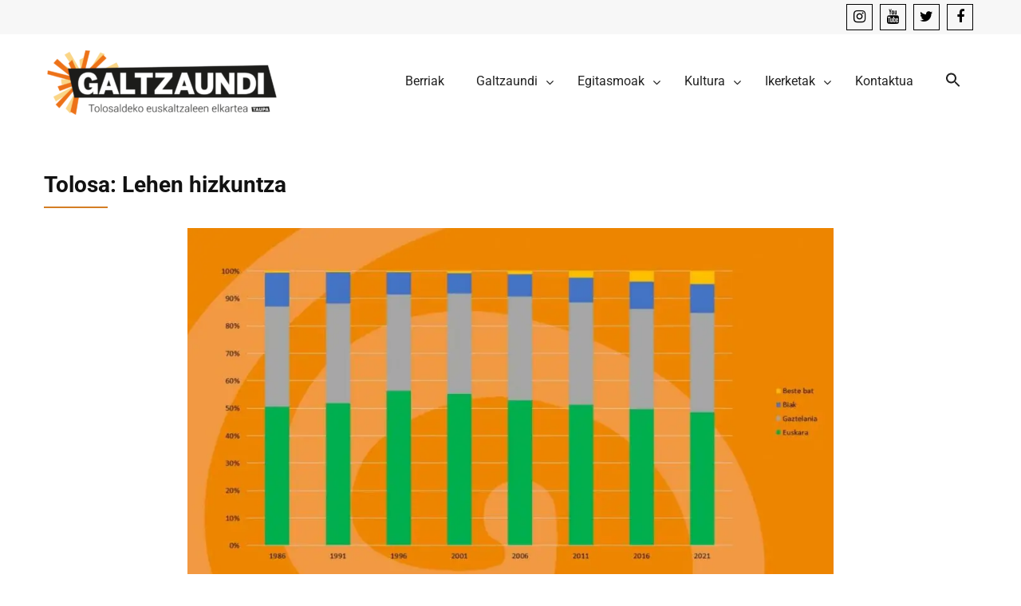

--- FILE ---
content_type: text/html; charset=UTF-8
request_url: https://www.galtzaundi.eus/tolosa-datu-soziolinguistikoak/tolosa-lehen-hizkuntza/
body_size: 34897
content:
<!DOCTYPE html> <html lang="eu-ES" prefix="og: https://ogp.me/ns#"><head><meta charset="UTF-8"><script>if(navigator.userAgent.match(/MSIE|Internet Explorer/i)||navigator.userAgent.match(/Trident\/7\..*?rv:11/i)){var href=document.location.href;if(!href.match(/[?&]nowprocket/)){if(href.indexOf("?")==-1){if(href.indexOf("#")==-1){document.location.href=href+"?nowprocket=1"}else{document.location.href=href.replace("#","?nowprocket=1#")}}else{if(href.indexOf("#")==-1){document.location.href=href+"&nowprocket=1"}else{document.location.href=href.replace("#","&nowprocket=1#")}}}}</script><script>(()=>{class RocketLazyLoadScripts{constructor(){this.v="2.0.4",this.userEvents=["keydown","keyup","mousedown","mouseup","mousemove","mouseover","mouseout","touchmove","touchstart","touchend","touchcancel","wheel","click","dblclick","input"],this.attributeEvents=["onblur","onclick","oncontextmenu","ondblclick","onfocus","onmousedown","onmouseenter","onmouseleave","onmousemove","onmouseout","onmouseover","onmouseup","onmousewheel","onscroll","onsubmit"]}async t(){this.i(),this.o(),/iP(ad|hone)/.test(navigator.userAgent)&&this.h(),this.u(),this.l(this),this.m(),this.k(this),this.p(this),this._(),await Promise.all([this.R(),this.L()]),this.lastBreath=Date.now(),this.S(this),this.P(),this.D(),this.O(),this.M(),await this.C(this.delayedScripts.normal),await this.C(this.delayedScripts.defer),await this.C(this.delayedScripts.async),await this.T(),await this.F(),await this.j(),await this.A(),window.dispatchEvent(new Event("rocket-allScriptsLoaded")),this.everythingLoaded=!0,this.lastTouchEnd&&await new Promise(t=>setTimeout(t,500-Date.now()+this.lastTouchEnd)),this.I(),this.H(),this.U(),this.W()}i(){this.CSPIssue=sessionStorage.getItem("rocketCSPIssue"),document.addEventListener("securitypolicyviolation",t=>{this.CSPIssue||"script-src-elem"!==t.violatedDirective||"data"!==t.blockedURI||(this.CSPIssue=!0,sessionStorage.setItem("rocketCSPIssue",!0))},{isRocket:!0})}o(){window.addEventListener("pageshow",t=>{this.persisted=t.persisted,this.realWindowLoadedFired=!0},{isRocket:!0}),window.addEventListener("pagehide",()=>{this.onFirstUserAction=null},{isRocket:!0})}h(){let t;function e(e){t=e}window.addEventListener("touchstart",e,{isRocket:!0}),window.addEventListener("touchend",function i(o){o.changedTouches[0]&&t.changedTouches[0]&&Math.abs(o.changedTouches[0].pageX-t.changedTouches[0].pageX)<10&&Math.abs(o.changedTouches[0].pageY-t.changedTouches[0].pageY)<10&&o.timeStamp-t.timeStamp<200&&(window.removeEventListener("touchstart",e,{isRocket:!0}),window.removeEventListener("touchend",i,{isRocket:!0}),"INPUT"===o.target.tagName&&"text"===o.target.type||(o.target.dispatchEvent(new TouchEvent("touchend",{target:o.target,bubbles:!0})),o.target.dispatchEvent(new MouseEvent("mouseover",{target:o.target,bubbles:!0})),o.target.dispatchEvent(new PointerEvent("click",{target:o.target,bubbles:!0,cancelable:!0,detail:1,clientX:o.changedTouches[0].clientX,clientY:o.changedTouches[0].clientY})),event.preventDefault()))},{isRocket:!0})}q(t){this.userActionTriggered||("mousemove"!==t.type||this.firstMousemoveIgnored?"keyup"===t.type||"mouseover"===t.type||"mouseout"===t.type||(this.userActionTriggered=!0,this.onFirstUserAction&&this.onFirstUserAction()):this.firstMousemoveIgnored=!0),"click"===t.type&&t.preventDefault(),t.stopPropagation(),t.stopImmediatePropagation(),"touchstart"===this.lastEvent&&"touchend"===t.type&&(this.lastTouchEnd=Date.now()),"click"===t.type&&(this.lastTouchEnd=0),this.lastEvent=t.type,t.composedPath&&t.composedPath()[0].getRootNode()instanceof ShadowRoot&&(t.rocketTarget=t.composedPath()[0]),this.savedUserEvents.push(t)}u(){this.savedUserEvents=[],this.userEventHandler=this.q.bind(this),this.userEvents.forEach(t=>window.addEventListener(t,this.userEventHandler,{passive:!1,isRocket:!0})),document.addEventListener("visibilitychange",this.userEventHandler,{isRocket:!0})}U(){this.userEvents.forEach(t=>window.removeEventListener(t,this.userEventHandler,{passive:!1,isRocket:!0})),document.removeEventListener("visibilitychange",this.userEventHandler,{isRocket:!0}),this.savedUserEvents.forEach(t=>{(t.rocketTarget||t.target).dispatchEvent(new window[t.constructor.name](t.type,t))})}m(){const t="return false",e=Array.from(this.attributeEvents,t=>"data-rocket-"+t),i="["+this.attributeEvents.join("],[")+"]",o="[data-rocket-"+this.attributeEvents.join("],[data-rocket-")+"]",s=(e,i,o)=>{o&&o!==t&&(e.setAttribute("data-rocket-"+i,o),e["rocket"+i]=new Function("event",o),e.setAttribute(i,t))};new MutationObserver(t=>{for(const n of t)"attributes"===n.type&&(n.attributeName.startsWith("data-rocket-")||this.everythingLoaded?n.attributeName.startsWith("data-rocket-")&&this.everythingLoaded&&this.N(n.target,n.attributeName.substring(12)):s(n.target,n.attributeName,n.target.getAttribute(n.attributeName))),"childList"===n.type&&n.addedNodes.forEach(t=>{if(t.nodeType===Node.ELEMENT_NODE)if(this.everythingLoaded)for(const i of[t,...t.querySelectorAll(o)])for(const t of i.getAttributeNames())e.includes(t)&&this.N(i,t.substring(12));else for(const e of[t,...t.querySelectorAll(i)])for(const t of e.getAttributeNames())this.attributeEvents.includes(t)&&s(e,t,e.getAttribute(t))})}).observe(document,{subtree:!0,childList:!0,attributeFilter:[...this.attributeEvents,...e]})}I(){this.attributeEvents.forEach(t=>{document.querySelectorAll("[data-rocket-"+t+"]").forEach(e=>{this.N(e,t)})})}N(t,e){const i=t.getAttribute("data-rocket-"+e);i&&(t.setAttribute(e,i),t.removeAttribute("data-rocket-"+e))}k(t){Object.defineProperty(HTMLElement.prototype,"onclick",{get(){return this.rocketonclick||null},set(e){this.rocketonclick=e,this.setAttribute(t.everythingLoaded?"onclick":"data-rocket-onclick","this.rocketonclick(event)")}})}S(t){function e(e,i){let o=e[i];e[i]=null,Object.defineProperty(e,i,{get:()=>o,set(s){t.everythingLoaded?o=s:e["rocket"+i]=o=s}})}e(document,"onreadystatechange"),e(window,"onload"),e(window,"onpageshow");try{Object.defineProperty(document,"readyState",{get:()=>t.rocketReadyState,set(e){t.rocketReadyState=e},configurable:!0}),document.readyState="loading"}catch(t){console.log("WPRocket DJE readyState conflict, bypassing")}}l(t){this.originalAddEventListener=EventTarget.prototype.addEventListener,this.originalRemoveEventListener=EventTarget.prototype.removeEventListener,this.savedEventListeners=[],EventTarget.prototype.addEventListener=function(e,i,o){o&&o.isRocket||!t.B(e,this)&&!t.userEvents.includes(e)||t.B(e,this)&&!t.userActionTriggered||e.startsWith("rocket-")||t.everythingLoaded?t.originalAddEventListener.call(this,e,i,o):(t.savedEventListeners.push({target:this,remove:!1,type:e,func:i,options:o}),"mouseenter"!==e&&"mouseleave"!==e||t.originalAddEventListener.call(this,e,t.savedUserEvents.push,o))},EventTarget.prototype.removeEventListener=function(e,i,o){o&&o.isRocket||!t.B(e,this)&&!t.userEvents.includes(e)||t.B(e,this)&&!t.userActionTriggered||e.startsWith("rocket-")||t.everythingLoaded?t.originalRemoveEventListener.call(this,e,i,o):t.savedEventListeners.push({target:this,remove:!0,type:e,func:i,options:o})}}J(t,e){this.savedEventListeners=this.savedEventListeners.filter(i=>{let o=i.type,s=i.target||window;return e!==o||t!==s||(this.B(o,s)&&(i.type="rocket-"+o),this.$(i),!1)})}H(){EventTarget.prototype.addEventListener=this.originalAddEventListener,EventTarget.prototype.removeEventListener=this.originalRemoveEventListener,this.savedEventListeners.forEach(t=>this.$(t))}$(t){t.remove?this.originalRemoveEventListener.call(t.target,t.type,t.func,t.options):this.originalAddEventListener.call(t.target,t.type,t.func,t.options)}p(t){let e;function i(e){return t.everythingLoaded?e:e.split(" ").map(t=>"load"===t||t.startsWith("load.")?"rocket-jquery-load":t).join(" ")}function o(o){function s(e){const s=o.fn[e];o.fn[e]=o.fn.init.prototype[e]=function(){return this[0]===window&&t.userActionTriggered&&("string"==typeof arguments[0]||arguments[0]instanceof String?arguments[0]=i(arguments[0]):"object"==typeof arguments[0]&&Object.keys(arguments[0]).forEach(t=>{const e=arguments[0][t];delete arguments[0][t],arguments[0][i(t)]=e})),s.apply(this,arguments),this}}if(o&&o.fn&&!t.allJQueries.includes(o)){const e={DOMContentLoaded:[],"rocket-DOMContentLoaded":[]};for(const t in e)document.addEventListener(t,()=>{e[t].forEach(t=>t())},{isRocket:!0});o.fn.ready=o.fn.init.prototype.ready=function(i){function s(){parseInt(o.fn.jquery)>2?setTimeout(()=>i.bind(document)(o)):i.bind(document)(o)}return"function"==typeof i&&(t.realDomReadyFired?!t.userActionTriggered||t.fauxDomReadyFired?s():e["rocket-DOMContentLoaded"].push(s):e.DOMContentLoaded.push(s)),o([])},s("on"),s("one"),s("off"),t.allJQueries.push(o)}e=o}t.allJQueries=[],o(window.jQuery),Object.defineProperty(window,"jQuery",{get:()=>e,set(t){o(t)}})}P(){const t=new Map;document.write=document.writeln=function(e){const i=document.currentScript,o=document.createRange(),s=i.parentElement;let n=t.get(i);void 0===n&&(n=i.nextSibling,t.set(i,n));const c=document.createDocumentFragment();o.setStart(c,0),c.appendChild(o.createContextualFragment(e)),s.insertBefore(c,n)}}async R(){return new Promise(t=>{this.userActionTriggered?t():this.onFirstUserAction=t})}async L(){return new Promise(t=>{document.addEventListener("DOMContentLoaded",()=>{this.realDomReadyFired=!0,t()},{isRocket:!0})})}async j(){return this.realWindowLoadedFired?Promise.resolve():new Promise(t=>{window.addEventListener("load",t,{isRocket:!0})})}M(){this.pendingScripts=[];this.scriptsMutationObserver=new MutationObserver(t=>{for(const e of t)e.addedNodes.forEach(t=>{"SCRIPT"!==t.tagName||t.noModule||t.isWPRocket||this.pendingScripts.push({script:t,promise:new Promise(e=>{const i=()=>{const i=this.pendingScripts.findIndex(e=>e.script===t);i>=0&&this.pendingScripts.splice(i,1),e()};t.addEventListener("load",i,{isRocket:!0}),t.addEventListener("error",i,{isRocket:!0}),setTimeout(i,1e3)})})})}),this.scriptsMutationObserver.observe(document,{childList:!0,subtree:!0})}async F(){await this.X(),this.pendingScripts.length?(await this.pendingScripts[0].promise,await this.F()):this.scriptsMutationObserver.disconnect()}D(){this.delayedScripts={normal:[],async:[],defer:[]},document.querySelectorAll("script[type$=rocketlazyloadscript]").forEach(t=>{t.hasAttribute("data-rocket-src")?t.hasAttribute("async")&&!1!==t.async?this.delayedScripts.async.push(t):t.hasAttribute("defer")&&!1!==t.defer||"module"===t.getAttribute("data-rocket-type")?this.delayedScripts.defer.push(t):this.delayedScripts.normal.push(t):this.delayedScripts.normal.push(t)})}async _(){await this.L();let t=[];document.querySelectorAll("script[type$=rocketlazyloadscript][data-rocket-src]").forEach(e=>{let i=e.getAttribute("data-rocket-src");if(i&&!i.startsWith("data:")){i.startsWith("//")&&(i=location.protocol+i);try{const o=new URL(i).origin;o!==location.origin&&t.push({src:o,crossOrigin:e.crossOrigin||"module"===e.getAttribute("data-rocket-type")})}catch(t){}}}),t=[...new Map(t.map(t=>[JSON.stringify(t),t])).values()],this.Y(t,"preconnect")}async G(t){if(await this.K(),!0!==t.noModule||!("noModule"in HTMLScriptElement.prototype))return new Promise(e=>{let i;function o(){(i||t).setAttribute("data-rocket-status","executed"),e()}try{if(navigator.userAgent.includes("Firefox/")||""===navigator.vendor||this.CSPIssue)i=document.createElement("script"),[...t.attributes].forEach(t=>{let e=t.nodeName;"type"!==e&&("data-rocket-type"===e&&(e="type"),"data-rocket-src"===e&&(e="src"),i.setAttribute(e,t.nodeValue))}),t.text&&(i.text=t.text),t.nonce&&(i.nonce=t.nonce),i.hasAttribute("src")?(i.addEventListener("load",o,{isRocket:!0}),i.addEventListener("error",()=>{i.setAttribute("data-rocket-status","failed-network"),e()},{isRocket:!0}),setTimeout(()=>{i.isConnected||e()},1)):(i.text=t.text,o()),i.isWPRocket=!0,t.parentNode.replaceChild(i,t);else{const i=t.getAttribute("data-rocket-type"),s=t.getAttribute("data-rocket-src");i?(t.type=i,t.removeAttribute("data-rocket-type")):t.removeAttribute("type"),t.addEventListener("load",o,{isRocket:!0}),t.addEventListener("error",i=>{this.CSPIssue&&i.target.src.startsWith("data:")?(console.log("WPRocket: CSP fallback activated"),t.removeAttribute("src"),this.G(t).then(e)):(t.setAttribute("data-rocket-status","failed-network"),e())},{isRocket:!0}),s?(t.fetchPriority="high",t.removeAttribute("data-rocket-src"),t.src=s):t.src="data:text/javascript;base64,"+window.btoa(unescape(encodeURIComponent(t.text)))}}catch(i){t.setAttribute("data-rocket-status","failed-transform"),e()}});t.setAttribute("data-rocket-status","skipped")}async C(t){const e=t.shift();return e?(e.isConnected&&await this.G(e),this.C(t)):Promise.resolve()}O(){this.Y([...this.delayedScripts.normal,...this.delayedScripts.defer,...this.delayedScripts.async],"preload")}Y(t,e){this.trash=this.trash||[];let i=!0;var o=document.createDocumentFragment();t.forEach(t=>{const s=t.getAttribute&&t.getAttribute("data-rocket-src")||t.src;if(s&&!s.startsWith("data:")){const n=document.createElement("link");n.href=s,n.rel=e,"preconnect"!==e&&(n.as="script",n.fetchPriority=i?"high":"low"),t.getAttribute&&"module"===t.getAttribute("data-rocket-type")&&(n.crossOrigin=!0),t.crossOrigin&&(n.crossOrigin=t.crossOrigin),t.integrity&&(n.integrity=t.integrity),t.nonce&&(n.nonce=t.nonce),o.appendChild(n),this.trash.push(n),i=!1}}),document.head.appendChild(o)}W(){this.trash.forEach(t=>t.remove())}async T(){try{document.readyState="interactive"}catch(t){}this.fauxDomReadyFired=!0;try{await this.K(),this.J(document,"readystatechange"),document.dispatchEvent(new Event("rocket-readystatechange")),await this.K(),document.rocketonreadystatechange&&document.rocketonreadystatechange(),await this.K(),this.J(document,"DOMContentLoaded"),document.dispatchEvent(new Event("rocket-DOMContentLoaded")),await this.K(),this.J(window,"DOMContentLoaded"),window.dispatchEvent(new Event("rocket-DOMContentLoaded"))}catch(t){console.error(t)}}async A(){try{document.readyState="complete"}catch(t){}try{await this.K(),this.J(document,"readystatechange"),document.dispatchEvent(new Event("rocket-readystatechange")),await this.K(),document.rocketonreadystatechange&&document.rocketonreadystatechange(),await this.K(),this.J(window,"load"),window.dispatchEvent(new Event("rocket-load")),await this.K(),window.rocketonload&&window.rocketonload(),await this.K(),this.allJQueries.forEach(t=>t(window).trigger("rocket-jquery-load")),await this.K(),this.J(window,"pageshow");const t=new Event("rocket-pageshow");t.persisted=this.persisted,window.dispatchEvent(t),await this.K(),window.rocketonpageshow&&window.rocketonpageshow({persisted:this.persisted})}catch(t){console.error(t)}}async K(){Date.now()-this.lastBreath>45&&(await this.X(),this.lastBreath=Date.now())}async X(){return document.hidden?new Promise(t=>setTimeout(t)):new Promise(t=>requestAnimationFrame(t))}B(t,e){return e===document&&"readystatechange"===t||(e===document&&"DOMContentLoaded"===t||(e===window&&"DOMContentLoaded"===t||(e===window&&"load"===t||e===window&&"pageshow"===t)))}static run(){(new RocketLazyLoadScripts).t()}}RocketLazyLoadScripts.run()})();</script>
	    
    <meta name="viewport" content="width=device-width, initial-scale=1">
    <link rel="profile" href="http://gmpg.org/xfn/11">
    <link rel="pingback" href="https://www.galtzaundi.eus/xmlrpc.php">
    
	<link rel="alternate" hreflang="eu" href="https://www.galtzaundi.eus/tolosa-datu-soziolinguistikoak/tolosa-lehen-hizkuntza/" />
<link rel="alternate" hreflang="x-default" href="https://www.galtzaundi.eus/tolosa-datu-soziolinguistikoak/tolosa-lehen-hizkuntza/" />

<!-- Search Engine Optimization by Rank Math PRO - https://rankmath.com/ -->
<title>Tolosa: Lehen hizkuntza - Galtzaundi Tolosaldeko euskaltzaleen elkartea</title>
<style id="wpr-usedcss">img:is([sizes=auto i],[sizes^="auto," i]){contain-intrinsic-size:3000px 1500px}.fluid-width-video-wrapper{width:100%;position:relative;padding:0}.fluid-width-video-wrapper embed,.fluid-width-video-wrapper iframe,.fluid-width-video-wrapper object{position:absolute;top:0;left:0;width:100%;height:100%}@font-face{font-display:swap;font-family:FontAwesome;src:url('https://www.galtzaundi.eus/wp-content/plugins/pt-theme-addon/assets/font-awesome/fonts/fontawesome-webfont.eot?v=4.7.0');src:url('https://www.galtzaundi.eus/wp-content/plugins/pt-theme-addon/assets/font-awesome/fonts/fontawesome-webfont.eot?#iefix&v=4.7.0') format('embedded-opentype'),url('https://www.galtzaundi.eus/wp-content/plugins/pt-theme-addon/assets/font-awesome/fonts/fontawesome-webfont.woff2?v=4.7.0') format('woff2'),url('https://www.galtzaundi.eus/wp-content/plugins/pt-theme-addon/assets/font-awesome/fonts/fontawesome-webfont.woff?v=4.7.0') format('woff'),url('https://www.galtzaundi.eus/wp-content/plugins/pt-theme-addon/assets/font-awesome/fonts/fontawesome-webfont.ttf?v=4.7.0') format('truetype'),url('https://www.galtzaundi.eus/wp-content/plugins/pt-theme-addon/assets/font-awesome/fonts/fontawesome-webfont.svg?v=4.7.0#fontawesomeregular') format('svg');font-weight:400;font-style:normal}.fa{display:inline-block;font:14px/1 FontAwesome;font-size:inherit;text-rendering:auto;-webkit-font-smoothing:antialiased;-moz-osx-font-smoothing:grayscale}.fa-angle-up:before{content:"\f106"}.pt-portfolio-item-wrap{margin-left:-15px;margin-right:-15px}.pt-portfolio-item{padding-left:15px;padding-right:15px;display:none;margin-bottom:30px;vertical-align:top;margin-left:-3px;box-sizing:border-box}.pt-clients,.pt-clients-item .pt-clients-thumb,.pt-clients-wrap,.pt_theme_addon_widget_clients{float:left;width:100%}.pt-clients-item{float:left;padding:5px}.pt-clients-item .pt-clients-thumb,.pt-clients-wrap{text-align:center}.pt-clients-item .pt-clients-thumb img{display:inline-block}@media screen and (max-width:551px){.pt-portfolio-item{margin-left:0}}img.emoji{display:inline!important;border:none!important;box-shadow:none!important;height:1em!important;width:1em!important;margin:0 .07em!important;vertical-align:-.1em!important;background:0 0!important;padding:0!important}:where(.wp-block-button__link){border-radius:9999px;box-shadow:none;padding:calc(.667em + 2px) calc(1.333em + 2px);text-decoration:none}:root :where(.wp-block-button .wp-block-button__link.is-style-outline),:root :where(.wp-block-button.is-style-outline>.wp-block-button__link){border:2px solid;padding:.667em 1.333em}:root :where(.wp-block-button .wp-block-button__link.is-style-outline:not(.has-text-color)),:root :where(.wp-block-button.is-style-outline>.wp-block-button__link:not(.has-text-color)){color:currentColor}:root :where(.wp-block-button .wp-block-button__link.is-style-outline:not(.has-background)),:root :where(.wp-block-button.is-style-outline>.wp-block-button__link:not(.has-background)){background-color:initial;background-image:none}:where(.wp-block-calendar table:not(.has-background) th){background:#ddd}:where(.wp-block-columns){margin-bottom:1.75em}:where(.wp-block-columns.has-background){padding:1.25em 2.375em}:where(.wp-block-post-comments input[type=submit]){border:none}.wp-block-cover{align-items:center;background-position:50%;box-sizing:border-box;display:flex;justify-content:center;min-height:430px;overflow:hidden;overflow:clip;padding:1em;position:relative}.wp-block-cover.aligncenter{display:flex}.wp-block-cover.has-parallax{background-attachment:fixed;background-repeat:no-repeat;background-size:cover}@supports (-webkit-touch-callout:inherit){.wp-block-cover.has-parallax{background-attachment:scroll}}@media (prefers-reduced-motion:reduce){.wp-block-cover.has-parallax{background-attachment:scroll}}:where(.wp-block-cover-image:not(.has-text-color)),:where(.wp-block-cover:not(.has-text-color)){color:#fff}:where(.wp-block-cover-image.is-light:not(.has-text-color)),:where(.wp-block-cover.is-light:not(.has-text-color)){color:#000}:root :where(.wp-block-cover h1:not(.has-text-color)),:root :where(.wp-block-cover h2:not(.has-text-color)),:root :where(.wp-block-cover h3:not(.has-text-color)),:root :where(.wp-block-cover h4:not(.has-text-color)),:root :where(.wp-block-cover h5:not(.has-text-color)),:root :where(.wp-block-cover h6:not(.has-text-color)),:root :where(.wp-block-cover p:not(.has-text-color)){color:inherit}.wp-block-cover .wp-block-embed{min-height:240px;min-width:320px}.wp-block-embed{overflow-wrap:break-word}.wp-block-embed :where(figcaption){margin-bottom:1em;margin-top:.5em}.wp-block-embed iframe{max-width:100%}.wp-block-embed__wrapper{position:relative}:where(.wp-block-file){margin-bottom:1.5em}:where(.wp-block-file__button){border-radius:2em;display:inline-block;padding:.5em 1em}:where(.wp-block-file__button):is(a):active,:where(.wp-block-file__button):is(a):focus,:where(.wp-block-file__button):is(a):hover,:where(.wp-block-file__button):is(a):visited{box-shadow:none;color:#fff;opacity:.85;text-decoration:none}:where(.wp-block-group.wp-block-group-is-layout-constrained){position:relative}:root :where(.wp-block-image.is-style-rounded img,.wp-block-image .is-style-rounded img){border-radius:9999px}:where(.wp-block-latest-comments:not([style*=line-height] .wp-block-latest-comments__comment)){line-height:1.1}:where(.wp-block-latest-comments:not([style*=line-height] .wp-block-latest-comments__comment-excerpt p)){line-height:1.8}:root :where(.wp-block-latest-posts.is-grid){padding:0}:root :where(.wp-block-latest-posts.wp-block-latest-posts__list){padding-left:0}ul{box-sizing:border-box}:root :where(.wp-block-list.has-background){padding:1.25em 2.375em}:where(.wp-block-navigation.has-background .wp-block-navigation-item a:not(.wp-element-button)),:where(.wp-block-navigation.has-background .wp-block-navigation-submenu a:not(.wp-element-button)){padding:.5em 1em}:where(.wp-block-navigation .wp-block-navigation__submenu-container .wp-block-navigation-item a:not(.wp-element-button)),:where(.wp-block-navigation .wp-block-navigation__submenu-container .wp-block-navigation-submenu a:not(.wp-element-button)),:where(.wp-block-navigation .wp-block-navigation__submenu-container .wp-block-navigation-submenu button.wp-block-navigation-item__content),:where(.wp-block-navigation .wp-block-navigation__submenu-container .wp-block-pages-list__item button.wp-block-navigation-item__content){padding:.5em 1em}:root :where(p.has-background){padding:1.25em 2.375em}:where(p.has-text-color:not(.has-link-color)) a{color:inherit}:where(.wp-block-post-comments-form) input:not([type=submit]),:where(.wp-block-post-comments-form) textarea{border:1px solid #949494;font-family:inherit;font-size:1em}:where(.wp-block-post-comments-form) input:where(:not([type=submit]):not([type=checkbox])),:where(.wp-block-post-comments-form) textarea{padding:calc(.667em + 2px)}:where(.wp-block-post-excerpt){box-sizing:border-box;margin-bottom:var(--wp--style--block-gap);margin-top:var(--wp--style--block-gap)}:where(.wp-block-preformatted.has-background){padding:1.25em 2.375em}:where(.wp-block-search__button){border:1px solid #ccc;padding:6px 10px}:where(.wp-block-search__input){font-family:inherit;font-size:inherit;font-style:inherit;font-weight:inherit;letter-spacing:inherit;line-height:inherit;text-transform:inherit}:where(.wp-block-search__button-inside .wp-block-search__inside-wrapper){border:1px solid #949494;box-sizing:border-box;padding:4px}:where(.wp-block-search__button-inside .wp-block-search__inside-wrapper) .wp-block-search__input{border:none;border-radius:0;padding:0 4px}:where(.wp-block-search__button-inside .wp-block-search__inside-wrapper) .wp-block-search__input:focus{outline:0}:where(.wp-block-search__button-inside .wp-block-search__inside-wrapper) :where(.wp-block-search__button){padding:4px 8px}:root :where(.wp-block-separator.is-style-dots){height:auto;line-height:1;text-align:center}:root :where(.wp-block-separator.is-style-dots):before{color:currentColor;content:"···";font-family:serif;font-size:1.5em;letter-spacing:2em;padding-left:2em}:root :where(.wp-block-site-logo.is-style-rounded){border-radius:9999px}:where(.wp-block-social-links:not(.is-style-logos-only)) .wp-social-link{background-color:#f0f0f0;color:#444}:where(.wp-block-social-links:not(.is-style-logos-only)) .wp-social-link-amazon{background-color:#f90;color:#fff}:where(.wp-block-social-links:not(.is-style-logos-only)) .wp-social-link-bandcamp{background-color:#1ea0c3;color:#fff}:where(.wp-block-social-links:not(.is-style-logos-only)) .wp-social-link-behance{background-color:#0757fe;color:#fff}:where(.wp-block-social-links:not(.is-style-logos-only)) .wp-social-link-bluesky{background-color:#0a7aff;color:#fff}:where(.wp-block-social-links:not(.is-style-logos-only)) .wp-social-link-codepen{background-color:#1e1f26;color:#fff}:where(.wp-block-social-links:not(.is-style-logos-only)) .wp-social-link-deviantart{background-color:#02e49b;color:#fff}:where(.wp-block-social-links:not(.is-style-logos-only)) .wp-social-link-discord{background-color:#5865f2;color:#fff}:where(.wp-block-social-links:not(.is-style-logos-only)) .wp-social-link-dribbble{background-color:#e94c89;color:#fff}:where(.wp-block-social-links:not(.is-style-logos-only)) .wp-social-link-dropbox{background-color:#4280ff;color:#fff}:where(.wp-block-social-links:not(.is-style-logos-only)) .wp-social-link-etsy{background-color:#f45800;color:#fff}:where(.wp-block-social-links:not(.is-style-logos-only)) .wp-social-link-facebook{background-color:#0866ff;color:#fff}:where(.wp-block-social-links:not(.is-style-logos-only)) .wp-social-link-fivehundredpx{background-color:#000;color:#fff}:where(.wp-block-social-links:not(.is-style-logos-only)) .wp-social-link-flickr{background-color:#0461dd;color:#fff}:where(.wp-block-social-links:not(.is-style-logos-only)) .wp-social-link-foursquare{background-color:#e65678;color:#fff}:where(.wp-block-social-links:not(.is-style-logos-only)) .wp-social-link-github{background-color:#24292d;color:#fff}:where(.wp-block-social-links:not(.is-style-logos-only)) .wp-social-link-goodreads{background-color:#eceadd;color:#382110}:where(.wp-block-social-links:not(.is-style-logos-only)) .wp-social-link-google{background-color:#ea4434;color:#fff}:where(.wp-block-social-links:not(.is-style-logos-only)) .wp-social-link-gravatar{background-color:#1d4fc4;color:#fff}:where(.wp-block-social-links:not(.is-style-logos-only)) .wp-social-link-instagram{background-color:#f00075;color:#fff}:where(.wp-block-social-links:not(.is-style-logos-only)) .wp-social-link-lastfm{background-color:#e21b24;color:#fff}:where(.wp-block-social-links:not(.is-style-logos-only)) .wp-social-link-linkedin{background-color:#0d66c2;color:#fff}:where(.wp-block-social-links:not(.is-style-logos-only)) .wp-social-link-mastodon{background-color:#3288d4;color:#fff}:where(.wp-block-social-links:not(.is-style-logos-only)) .wp-social-link-medium{background-color:#000;color:#fff}:where(.wp-block-social-links:not(.is-style-logos-only)) .wp-social-link-meetup{background-color:#f6405f;color:#fff}:where(.wp-block-social-links:not(.is-style-logos-only)) .wp-social-link-patreon{background-color:#000;color:#fff}:where(.wp-block-social-links:not(.is-style-logos-only)) .wp-social-link-pinterest{background-color:#e60122;color:#fff}:where(.wp-block-social-links:not(.is-style-logos-only)) .wp-social-link-pocket{background-color:#ef4155;color:#fff}:where(.wp-block-social-links:not(.is-style-logos-only)) .wp-social-link-reddit{background-color:#ff4500;color:#fff}:where(.wp-block-social-links:not(.is-style-logos-only)) .wp-social-link-skype{background-color:#0478d7;color:#fff}:where(.wp-block-social-links:not(.is-style-logos-only)) .wp-social-link-snapchat{background-color:#fefc00;color:#fff;stroke:#000}:where(.wp-block-social-links:not(.is-style-logos-only)) .wp-social-link-soundcloud{background-color:#ff5600;color:#fff}:where(.wp-block-social-links:not(.is-style-logos-only)) .wp-social-link-spotify{background-color:#1bd760;color:#fff}:where(.wp-block-social-links:not(.is-style-logos-only)) .wp-social-link-telegram{background-color:#2aabee;color:#fff}:where(.wp-block-social-links:not(.is-style-logos-only)) .wp-social-link-threads{background-color:#000;color:#fff}:where(.wp-block-social-links:not(.is-style-logos-only)) .wp-social-link-tiktok{background-color:#000;color:#fff}:where(.wp-block-social-links:not(.is-style-logos-only)) .wp-social-link-tumblr{background-color:#011835;color:#fff}:where(.wp-block-social-links:not(.is-style-logos-only)) .wp-social-link-twitch{background-color:#6440a4;color:#fff}:where(.wp-block-social-links:not(.is-style-logos-only)) .wp-social-link-twitter{background-color:#1da1f2;color:#fff}:where(.wp-block-social-links:not(.is-style-logos-only)) .wp-social-link-vimeo{background-color:#1eb7ea;color:#fff}:where(.wp-block-social-links:not(.is-style-logos-only)) .wp-social-link-vk{background-color:#4680c2;color:#fff}:where(.wp-block-social-links:not(.is-style-logos-only)) .wp-social-link-wordpress{background-color:#3499cd;color:#fff}:where(.wp-block-social-links:not(.is-style-logos-only)) .wp-social-link-whatsapp{background-color:#25d366;color:#fff}:where(.wp-block-social-links:not(.is-style-logos-only)) .wp-social-link-x{background-color:#000;color:#fff}:where(.wp-block-social-links:not(.is-style-logos-only)) .wp-social-link-yelp{background-color:#d32422;color:#fff}:where(.wp-block-social-links:not(.is-style-logos-only)) .wp-social-link-youtube{background-color:red;color:#fff}:where(.wp-block-social-links.is-style-logos-only) .wp-social-link{background:0 0}:where(.wp-block-social-links.is-style-logos-only) .wp-social-link svg{height:1.25em;width:1.25em}:where(.wp-block-social-links.is-style-logos-only) .wp-social-link-amazon{color:#f90}:where(.wp-block-social-links.is-style-logos-only) .wp-social-link-bandcamp{color:#1ea0c3}:where(.wp-block-social-links.is-style-logos-only) .wp-social-link-behance{color:#0757fe}:where(.wp-block-social-links.is-style-logos-only) .wp-social-link-bluesky{color:#0a7aff}:where(.wp-block-social-links.is-style-logos-only) .wp-social-link-codepen{color:#1e1f26}:where(.wp-block-social-links.is-style-logos-only) .wp-social-link-deviantart{color:#02e49b}:where(.wp-block-social-links.is-style-logos-only) .wp-social-link-discord{color:#5865f2}:where(.wp-block-social-links.is-style-logos-only) .wp-social-link-dribbble{color:#e94c89}:where(.wp-block-social-links.is-style-logos-only) .wp-social-link-dropbox{color:#4280ff}:where(.wp-block-social-links.is-style-logos-only) .wp-social-link-etsy{color:#f45800}:where(.wp-block-social-links.is-style-logos-only) .wp-social-link-facebook{color:#0866ff}:where(.wp-block-social-links.is-style-logos-only) .wp-social-link-fivehundredpx{color:#000}:where(.wp-block-social-links.is-style-logos-only) .wp-social-link-flickr{color:#0461dd}:where(.wp-block-social-links.is-style-logos-only) .wp-social-link-foursquare{color:#e65678}:where(.wp-block-social-links.is-style-logos-only) .wp-social-link-github{color:#24292d}:where(.wp-block-social-links.is-style-logos-only) .wp-social-link-goodreads{color:#382110}:where(.wp-block-social-links.is-style-logos-only) .wp-social-link-google{color:#ea4434}:where(.wp-block-social-links.is-style-logos-only) .wp-social-link-gravatar{color:#1d4fc4}:where(.wp-block-social-links.is-style-logos-only) .wp-social-link-instagram{color:#f00075}:where(.wp-block-social-links.is-style-logos-only) .wp-social-link-lastfm{color:#e21b24}:where(.wp-block-social-links.is-style-logos-only) .wp-social-link-linkedin{color:#0d66c2}:where(.wp-block-social-links.is-style-logos-only) .wp-social-link-mastodon{color:#3288d4}:where(.wp-block-social-links.is-style-logos-only) .wp-social-link-medium{color:#000}:where(.wp-block-social-links.is-style-logos-only) .wp-social-link-meetup{color:#f6405f}:where(.wp-block-social-links.is-style-logos-only) .wp-social-link-patreon{color:#000}:where(.wp-block-social-links.is-style-logos-only) .wp-social-link-pinterest{color:#e60122}:where(.wp-block-social-links.is-style-logos-only) .wp-social-link-pocket{color:#ef4155}:where(.wp-block-social-links.is-style-logos-only) .wp-social-link-reddit{color:#ff4500}:where(.wp-block-social-links.is-style-logos-only) .wp-social-link-skype{color:#0478d7}:where(.wp-block-social-links.is-style-logos-only) .wp-social-link-snapchat{color:#fff;stroke:#000}:where(.wp-block-social-links.is-style-logos-only) .wp-social-link-soundcloud{color:#ff5600}:where(.wp-block-social-links.is-style-logos-only) .wp-social-link-spotify{color:#1bd760}:where(.wp-block-social-links.is-style-logos-only) .wp-social-link-telegram{color:#2aabee}:where(.wp-block-social-links.is-style-logos-only) .wp-social-link-threads{color:#000}:where(.wp-block-social-links.is-style-logos-only) .wp-social-link-tiktok{color:#000}:where(.wp-block-social-links.is-style-logos-only) .wp-social-link-tumblr{color:#011835}:where(.wp-block-social-links.is-style-logos-only) .wp-social-link-twitch{color:#6440a4}:where(.wp-block-social-links.is-style-logos-only) .wp-social-link-twitter{color:#1da1f2}:where(.wp-block-social-links.is-style-logos-only) .wp-social-link-vimeo{color:#1eb7ea}:where(.wp-block-social-links.is-style-logos-only) .wp-social-link-vk{color:#4680c2}:where(.wp-block-social-links.is-style-logos-only) .wp-social-link-whatsapp{color:#25d366}:where(.wp-block-social-links.is-style-logos-only) .wp-social-link-wordpress{color:#3499cd}:where(.wp-block-social-links.is-style-logos-only) .wp-social-link-x{color:#000}:where(.wp-block-social-links.is-style-logos-only) .wp-social-link-yelp{color:#d32422}:where(.wp-block-social-links.is-style-logos-only) .wp-social-link-youtube{color:red}:root :where(.wp-block-social-links .wp-social-link a){padding:.25em}:root :where(.wp-block-social-links.is-style-logos-only .wp-social-link a){padding:0}:root :where(.wp-block-social-links.is-style-pill-shape .wp-social-link a){padding-left:.6666666667em;padding-right:.6666666667em}:root :where(.wp-block-tag-cloud.is-style-outline){display:flex;flex-wrap:wrap;gap:1ch}:root :where(.wp-block-tag-cloud.is-style-outline a){border:1px solid;font-size:unset!important;margin-right:0;padding:1ch 2ch;text-decoration:none!important}:root :where(.wp-block-table-of-contents){box-sizing:border-box}:where(.wp-block-term-description){box-sizing:border-box;margin-bottom:var(--wp--style--block-gap);margin-top:var(--wp--style--block-gap)}:where(pre.wp-block-verse){font-family:inherit}.entry-content{counter-reset:footnotes}:root{--wp--preset--font-size--normal:16px;--wp--preset--font-size--huge:42px}.aligncenter{clear:both}html :where(.has-border-color){border-style:solid}html :where([style*=border-top-color]){border-top-style:solid}html :where([style*=border-right-color]){border-right-style:solid}html :where([style*=border-bottom-color]){border-bottom-style:solid}html :where([style*=border-left-color]){border-left-style:solid}html :where([style*=border-width]){border-style:solid}html :where([style*=border-top-width]){border-top-style:solid}html :where([style*=border-right-width]){border-right-style:solid}html :where([style*=border-bottom-width]){border-bottom-style:solid}html :where([style*=border-left-width]){border-left-style:solid}html :where(img[class*=wp-image-]){height:auto;max-width:100%}:where(figure){margin:0 0 1em}html :where(.is-position-sticky){--wp-admin--admin-bar--position-offset:var(--wp-admin--admin-bar--height,0px)}@media screen and (max-width:600px){html :where(.is-position-sticky){--wp-admin--admin-bar--position-offset:0px}}:root{--wp--preset--aspect-ratio--square:1;--wp--preset--aspect-ratio--4-3:4/3;--wp--preset--aspect-ratio--3-4:3/4;--wp--preset--aspect-ratio--3-2:3/2;--wp--preset--aspect-ratio--2-3:2/3;--wp--preset--aspect-ratio--16-9:16/9;--wp--preset--aspect-ratio--9-16:9/16;--wp--preset--color--black:#000000;--wp--preset--color--cyan-bluish-gray:#abb8c3;--wp--preset--color--white:#ffffff;--wp--preset--color--pale-pink:#f78da7;--wp--preset--color--vivid-red:#cf2e2e;--wp--preset--color--luminous-vivid-orange:#ff6900;--wp--preset--color--luminous-vivid-amber:#fcb900;--wp--preset--color--light-green-cyan:#7bdcb5;--wp--preset--color--vivid-green-cyan:#00d084;--wp--preset--color--pale-cyan-blue:#8ed1fc;--wp--preset--color--vivid-cyan-blue:#0693e3;--wp--preset--color--vivid-purple:#9b51e0;--wp--preset--gradient--vivid-cyan-blue-to-vivid-purple:linear-gradient(135deg,rgba(6, 147, 227, 1) 0%,rgb(155, 81, 224) 100%);--wp--preset--gradient--light-green-cyan-to-vivid-green-cyan:linear-gradient(135deg,rgb(122, 220, 180) 0%,rgb(0, 208, 130) 100%);--wp--preset--gradient--luminous-vivid-amber-to-luminous-vivid-orange:linear-gradient(135deg,rgba(252, 185, 0, 1) 0%,rgba(255, 105, 0, 1) 100%);--wp--preset--gradient--luminous-vivid-orange-to-vivid-red:linear-gradient(135deg,rgba(255, 105, 0, 1) 0%,rgb(207, 46, 46) 100%);--wp--preset--gradient--very-light-gray-to-cyan-bluish-gray:linear-gradient(135deg,rgb(238, 238, 238) 0%,rgb(169, 184, 195) 100%);--wp--preset--gradient--cool-to-warm-spectrum:linear-gradient(135deg,rgb(74, 234, 220) 0%,rgb(151, 120, 209) 20%,rgb(207, 42, 186) 40%,rgb(238, 44, 130) 60%,rgb(251, 105, 98) 80%,rgb(254, 248, 76) 100%);--wp--preset--gradient--blush-light-purple:linear-gradient(135deg,rgb(255, 206, 236) 0%,rgb(152, 150, 240) 100%);--wp--preset--gradient--blush-bordeaux:linear-gradient(135deg,rgb(254, 205, 165) 0%,rgb(254, 45, 45) 50%,rgb(107, 0, 62) 100%);--wp--preset--gradient--luminous-dusk:linear-gradient(135deg,rgb(255, 203, 112) 0%,rgb(199, 81, 192) 50%,rgb(65, 88, 208) 100%);--wp--preset--gradient--pale-ocean:linear-gradient(135deg,rgb(255, 245, 203) 0%,rgb(182, 227, 212) 50%,rgb(51, 167, 181) 100%);--wp--preset--gradient--electric-grass:linear-gradient(135deg,rgb(202, 248, 128) 0%,rgb(113, 206, 126) 100%);--wp--preset--gradient--midnight:linear-gradient(135deg,rgb(2, 3, 129) 0%,rgb(40, 116, 252) 100%);--wp--preset--font-size--small:13px;--wp--preset--font-size--medium:20px;--wp--preset--font-size--large:36px;--wp--preset--font-size--x-large:42px;--wp--preset--spacing--20:0.44rem;--wp--preset--spacing--30:0.67rem;--wp--preset--spacing--40:1rem;--wp--preset--spacing--50:1.5rem;--wp--preset--spacing--60:2.25rem;--wp--preset--spacing--70:3.38rem;--wp--preset--spacing--80:5.06rem;--wp--preset--shadow--natural:6px 6px 9px rgba(0, 0, 0, .2);--wp--preset--shadow--deep:12px 12px 50px rgba(0, 0, 0, .4);--wp--preset--shadow--sharp:6px 6px 0px rgba(0, 0, 0, .2);--wp--preset--shadow--outlined:6px 6px 0px -3px rgba(255, 255, 255, 1),6px 6px rgba(0, 0, 0, 1);--wp--preset--shadow--crisp:6px 6px 0px rgba(0, 0, 0, 1)}:where(.is-layout-flex){gap:.5em}:where(.is-layout-grid){gap:.5em}:where(.wp-block-post-template.is-layout-flex){gap:1.25em}:where(.wp-block-post-template.is-layout-grid){gap:1.25em}:where(.wp-block-columns.is-layout-flex){gap:2em}:where(.wp-block-columns.is-layout-grid){gap:2em}:root :where(.wp-block-pullquote){font-size:1.5em;line-height:1.6}#cookie-law-info-bar{font-size:15px;margin:0 auto;padding:12px 10px;position:absolute;text-align:center;box-sizing:border-box;width:100%;z-index:9999;display:none;left:0;font-weight:300;box-shadow:0 -1px 10px 0 rgba(172,171,171,.3)}#cookie-law-info-again{font-size:10pt;margin:0;padding:5px 10px;text-align:center;z-index:9999;cursor:pointer;box-shadow:#161616 2px 2px 5px 2px}#cookie-law-info-bar span{vertical-align:middle}.cli-plugin-button,.cli-plugin-button:visited{display:inline-block;padding:9px 12px;color:#fff;text-decoration:none;position:relative;cursor:pointer;margin-left:5px;text-decoration:none}.cli-plugin-main-link{margin-left:0;font-weight:550;text-decoration:underline}.cli-plugin-button:hover{background-color:#111;color:#fff;text-decoration:none}.cli-plugin-button,.cli-plugin-button:visited,.medium.cli-plugin-button,.medium.cli-plugin-button:visited{font-size:13px;font-weight:400;line-height:1}.green.cli-plugin-button,.green.cli-plugin-button:visited{background-color:#91bd09}.green.cli-plugin-button:hover{background-color:#749a02}.red.cli-plugin-button,.red.cli-plugin-button:visited{background-color:#e62727}.red.cli-plugin-button:hover{background-color:#cf2525}.orange.cli-plugin-button,.orange.cli-plugin-button:visited{background-color:#ff5c00}.orange.cli-plugin-button:hover{background-color:#d45500}.cli-plugin-button{margin-top:5px}.cli-bar-popup{-moz-background-clip:padding;-webkit-background-clip:padding;background-clip:padding-box;-webkit-border-radius:30px;-moz-border-radius:30px;border-radius:30px;padding:20px}.cli-plugin-main-link.cli-plugin-button{text-decoration:none}.cli-plugin-main-link.cli-plugin-button{margin-left:5px}.cli-modal-backdrop{position:fixed;top:0;right:0;bottom:0;left:0;z-index:1040;background-color:#000;display:none}.cli-modal-backdrop.cli-show{opacity:.5;display:block}.cli-modal.cli-show{display:block}.cli-modal .cli-modal-dialog{position:relative;width:auto;margin:.5rem;pointer-events:none;font-family:-apple-system,BlinkMacSystemFont,"Segoe UI",Roboto,"Helvetica Neue",Arial,sans-serif,"Apple Color Emoji","Segoe UI Emoji","Segoe UI Symbol";font-size:1rem;font-weight:400;line-height:1.5;color:#212529;text-align:left;display:-ms-flexbox;display:flex;-ms-flex-align:center;align-items:center;min-height:calc(100% - (.5rem * 2))}@media (min-width:992px){.cli-modal .cli-modal-dialog{max-width:900px}}.cli-modal-content{position:relative;display:-ms-flexbox;display:flex;-ms-flex-direction:column;flex-direction:column;width:100%;pointer-events:auto;background-color:#fff;background-clip:padding-box;border-radius:.3rem;outline:0}.cli-modal .cli-modal-close{position:absolute;right:10px;top:10px;z-index:1;padding:0;background-color:transparent!important;border:0;-webkit-appearance:none;font-size:1.5rem;font-weight:700;line-height:1;color:#000;text-shadow:0 1px 0 #fff}.cli-switch{display:inline-block;position:relative;min-height:1px;padding-left:70px;font-size:14px}.cli-switch .cli-slider{background-color:#e3e1e8;height:24px;width:50px;bottom:0;cursor:pointer;left:0;position:absolute;right:0;top:0;transition:.4s}.cli-switch .cli-slider:before{background-color:#fff;bottom:2px;content:"";height:20px;left:2px;position:absolute;transition:.4s;width:20px}.cli-switch input:checked+.cli-slider{background-color:#00acad}.cli-switch input:checked+.cli-slider:before{transform:translateX(26px)}.cli-switch .cli-slider{border-radius:34px}.cli-fade{transition:opacity .15s linear}.cli-tab-content{width:100%;padding:30px}.cli-container-fluid{padding-right:15px;padding-left:15px;margin-right:auto;margin-left:auto}.cli-row{display:-ms-flexbox;display:flex;-ms-flex-wrap:wrap;flex-wrap:wrap;margin-right:-15px;margin-left:-15px}.cli-align-items-stretch{-ms-flex-align:stretch!important;align-items:stretch!important}.cli-px-0{padding-left:0;padding-right:0}.cli-btn{cursor:pointer;font-size:14px;display:inline-block;font-weight:400;text-align:center;white-space:nowrap;vertical-align:middle;-webkit-user-select:none;-moz-user-select:none;-ms-user-select:none;user-select:none;border:1px solid transparent;padding:.5rem 1.25rem;line-height:1;border-radius:.25rem;transition:all .15s ease-in-out}.cli-btn:hover{opacity:.8}.cli-btn:focus{outline:0}.cli-modal-backdrop.cli-show{opacity:.8}.cli-modal-open{overflow:hidden}.cli-barmodal-open{overflow:hidden}.cli-modal-open .cli-modal{overflow-x:hidden;overflow-y:auto}.cli-modal.cli-fade .cli-modal-dialog{transition:-webkit-transform .3s ease-out;transition:transform .3s ease-out;transition:transform .3s ease-out,-webkit-transform .3s ease-out;-webkit-transform:translate(0,-25%);transform:translate(0,-25%)}.cli-modal.cli-show .cli-modal-dialog{-webkit-transform:translate(0,0);transform:translate(0,0)}.cli-modal-backdrop{position:fixed;top:0;right:0;bottom:0;left:0;z-index:1040;background-color:#000;-webkit-transform:scale(0);transform:scale(0);transition:opacity ease-in-out .5s}.cli-modal-backdrop.cli-fade{opacity:0}.cli-modal-backdrop.cli-show{opacity:.5;-webkit-transform:scale(1);transform:scale(1)}.cli-modal{position:fixed;top:0;right:0;bottom:0;left:0;z-index:99999;transform:scale(0);overflow:hidden;outline:0;display:none}.cli-modal a{text-decoration:none}.cli-modal .cli-modal-dialog{position:relative;width:auto;margin:.5rem;pointer-events:none;font-family:inherit;font-size:1rem;font-weight:400;line-height:1.5;color:#212529;text-align:left;display:-ms-flexbox;display:flex;-ms-flex-align:center;align-items:center;min-height:calc(100% - (.5rem * 2))}@media (min-width:576px){.cli-modal .cli-modal-dialog{max-width:500px;margin:1.75rem auto;min-height:calc(100% - (1.75rem * 2))}}.cli-modal-content{position:relative;display:-ms-flexbox;display:flex;-ms-flex-direction:column;flex-direction:column;width:100%;pointer-events:auto;background-color:#fff;background-clip:padding-box;border-radius:.2rem;box-sizing:border-box;outline:0}.cli-modal .cli-modal-close:focus{outline:0}.cli-switch{display:inline-block;position:relative;min-height:1px;padding-left:38px;font-size:14px}.cli-switch input[type=checkbox]{display:none}.cli-switch .cli-slider{background-color:#e3e1e8;height:20px;width:38px;bottom:0;cursor:pointer;left:0;position:absolute;right:0;top:0;transition:.4s}.cli-switch .cli-slider:before{background-color:#fff;bottom:2px;content:"";height:15px;left:3px;position:absolute;transition:.4s;width:15px}.cli-switch input:checked+.cli-slider{background-color:#61a229}.cli-switch input:checked+.cli-slider:before{transform:translateX(18px)}.cli-switch .cli-slider{border-radius:34px;font-size:0}.cli-switch .cli-slider:before{border-radius:50%}.cli-tab-content{background:#fff}.cli-tab-content{width:100%;padding:5px 30px 5px 5px;box-sizing:border-box}@media (max-width:767px){.cli-tab-content{padding:30px 10px}}.cli-tab-content p{color:#343438;font-size:14px;margin-top:0}.cli-tab-content h4{font-size:20px;margin-bottom:1.5rem;margin-top:0;font-family:inherit;font-weight:500;line-height:1.2;color:inherit}#cookie-law-info-bar .cli-tab-content{background:0 0}#cookie-law-info-bar .cli-nav-link,#cookie-law-info-bar .cli-switch .cli-slider:after,#cookie-law-info-bar .cli-tab-container p,#cookie-law-info-bar span.cli-necessary-caption{color:inherit}#cookie-law-info-bar .cli-tab-header a:before{border-right:1px solid currentColor;border-bottom:1px solid currentColor}#cookie-law-info-bar .cli-row{margin-top:20px}#cookie-law-info-bar .cli-tab-content h4{margin-bottom:.5rem}#cookie-law-info-bar .cli-tab-container{display:none;text-align:left}.cli-tab-footer .cli-btn{background-color:#00acad;padding:10px 15px;text-decoration:none}.cli-tab-footer .wt-cli-privacy-accept-btn{background-color:#61a229;color:#fff;border-radius:0}.cli-tab-footer{width:100%;text-align:right;padding:20px 0}.cli-col-12{width:100%}.cli-tab-header{display:flex;justify-content:space-between}.cli-tab-header a:before{width:10px;height:2px;left:0;top:calc(50% - 1px)}.cli-tab-header a:after{width:2px;height:10px;left:4px;top:calc(50% - 5px);-webkit-transform:none;transform:none}.cli-tab-header a:before{width:7px;height:7px;border-right:1px solid #4a6e78;border-bottom:1px solid #4a6e78;content:" ";transform:rotate(-45deg);-webkit-transition:.2s ease-in-out;-moz-transition:.2s ease-in-out;transition:all .2s ease-in-out;margin-right:10px}.cli-tab-header a.cli-nav-link{position:relative;display:flex;align-items:center;font-size:14px;color:#000;text-transform:capitalize}.cli-tab-header.cli-tab-active .cli-nav-link:before{transform:rotate(45deg);-webkit-transition:.2s ease-in-out;-moz-transition:.2s ease-in-out;transition:all .2s ease-in-out}.cli-tab-header{border-radius:5px;padding:12px 15px;cursor:pointer;transition:background-color .2s ease-out .3s,color .2s ease-out 0s;background-color:#f2f2f2}.cli-modal .cli-modal-close{position:absolute;right:0;top:0;z-index:1;-webkit-appearance:none;width:40px;height:40px;padding:0;border-radius:50%;padding:10px;background:0 0;border:none;min-width:40px}.cli-tab-container h1,.cli-tab-container h4{font-family:inherit;font-size:16px;margin-bottom:15px;margin:10px 0}#cliSettingsPopup .cli-tab-section-container{padding-top:12px}.cli-privacy-content-text,.cli-tab-container p{font-size:14px;line-height:1.4;margin-top:0;padding:0;color:#000}.cli-tab-content{display:none}.cli-tab-section .cli-tab-content{padding:10px 20px 5px}.cli-tab-section{margin-top:5px}@media (min-width:992px){.cli-modal .cli-modal-dialog{max-width:645px}}.cli-switch .cli-slider:after{content:attr(data-cli-disable);position:absolute;right:50px;color:#000;font-size:12px;text-align:right;min-width:80px}.cli-switch input:checked+.cli-slider:after{content:attr(data-cli-enable)}.cli-privacy-overview:not(.cli-collapsed) .cli-privacy-content{max-height:60px;transition:max-height .15s ease-out;overflow:hidden}a.cli-privacy-readmore{font-size:12px;margin-top:12px;display:inline-block;padding-bottom:0;cursor:pointer;color:#000;text-decoration:underline}.cli-modal-footer{position:relative}a.cli-privacy-readmore:before{content:attr(data-readmore-text)}.cli-collapsed a.cli-privacy-readmore:before{content:attr(data-readless-text)}.cli-collapsed .cli-privacy-content{transition:max-height .25s ease-in}.cli-privacy-content p{margin-bottom:0}.cli-modal-close svg{fill:#000}span.cli-necessary-caption{color:#000;font-size:12px}#cookie-law-info-bar .cli-privacy-overview{display:none}.cli-tab-container .cli-row{max-height:500px;overflow-y:auto}.cli-modal.cli-blowup.cli-out{z-index:-1}.cli-modal.cli-blowup{z-index:999999;transform:scale(1)}.cli-modal.cli-blowup .cli-modal-dialog{animation:.5s cubic-bezier(.165,.84,.44,1) forwards blowUpModal}.cli-modal.cli-blowup.cli-out .cli-modal-dialog{animation:.5s cubic-bezier(.165,.84,.44,1) forwards blowUpModalTwo}@keyframes blowUpModal{0%{transform:scale(0)}100%{transform:scale(1)}}@keyframes blowUpModalTwo{0%{transform:scale(1);opacity:1}50%{transform:scale(.5);opacity:0}100%{transform:scale(0);opacity:0}}.cli_settings_button{cursor:pointer}.wt-cli-sr-only{display:none;font-size:16px}a.wt-cli-element.cli_cookie_close_button{text-decoration:none;color:#333;font-size:22px;line-height:22px;cursor:pointer;position:absolute;right:10px;top:5px}.cli-bar-container{float:none;margin:0 auto;display:-webkit-box;display:-moz-box;display:-ms-flexbox;display:-webkit-flex;display:flex;justify-content:space-between;-webkit-box-align:center;-moz-box-align:center;-ms-flex-align:center;-webkit-align-items:center;align-items:center}#cookie-law-info-bar[data-cli-type=popup] .cli-bar-container,#cookie-law-info-bar[data-cli-type=widget] .cli-bar-container{display:block}.wt-cli-necessary-checkbox{display:none!important}.wt-cli-privacy-overview-actions{padding-bottom:0}.wt-cli-cookie-description{font-size:14px;line-height:1.4;margin-top:0;padding:0;color:#000}@-ms-keyframes rotate{from{-ms-transform:rotate(0)}to{-ms-transform:rotate(360deg)}}.is-menu a,.is-menu a:focus,.is-menu a:hover,.is-menu:hover>a{background:0 0!important;outline:0}.is-screen-reader-text{border:0;clip:rect(1px,1px,1px,1px);-webkit-clip-path:inset(50%);clip-path:inset(50%);color:#000;height:1px;margin:-1px;overflow:hidden;padding:0;position:absolute!important;width:1px;word-wrap:normal!important;word-break:normal}.is-menu,form .is-link-container{position:relative}.is-menu a{line-height:1}.is-menu a::after,.is-menu a::before{display:none!important}.is-menu.default form{max-width:310px}.is-menu.is-dropdown form{display:none;min-width:310px;max-width:100%;position:absolute;right:0;top:100%;z-index:9}.is-menu.full-width-menu form,.is-menu.sliding form{min-width:0!important;overflow:hidden;position:absolute;right:0;top:25%;width:0;z-index:99;padding:0;margin:0}.is-menu.full-width-menu form:not(.is-search-form) input[type=search],.is-menu.full-width-menu form:not(.is-search-form) input[type=text],.is-menu.is-dropdown form:not(.is-search-form) input[type=search],.is-menu.is-dropdown form:not(.is-search-form) input[type=text],.is-menu.sliding form:not(.is-search-form) input[type=search],.is-menu.sliding form:not(.is-search-form) input[type=text]{background:#fff;color:#000}.is-menu.is-first form{right:auto;left:0}.is-menu.full-width-menu.open .search-close,.is-menu.full-width-menu:not(.open) form,.is-menu.sliding.open .search-close,.is-menu.sliding:not(.open) form,form:hover+.is-link-container,form:hover>.is-link-container{display:block}.is-link-container,.search-close{display:none}.is-menu form label{margin:0;padding:0}.is-menu-wrapper{display:none;position:absolute;right:5px;top:5px;width:auto;z-index:9999}.popup-search-close,.search-close{cursor:pointer;width:20px;height:20px}.is-menu-wrapper.is-expanded{width:100%}.is-menu-wrapper .is-menu{float:right}.is-menu-wrapper .is-menu form{right:0;left:auto}.is-menu .search-icon-path{fill:#848484}.search-close{position:absolute;right:-22px;top:33%;z-index:99999}.is-menu.is-first .search-close{right:auto;left:-22px}.is-menu.is-dropdown .search-close{top:calc(100% + 7px)}.popup-search-close{z-index:99999;float:right;position:relative;margin:20px 20px 0 0}#is-popup-wrapper{width:100%;height:100%;position:fixed;top:0;left:0;background:rgba(4,4,4,.91);z-index:999999}.is-popup-search-form form.is-ajax-search{margin:10% auto 0}.popup-search-close:after,.search-close:after{border-left:2px solid #848484;content:'';height:20px;left:9px;position:absolute;-webkit-transform:rotate(45deg);-moz-transform:rotate(45deg);-ms-transform:rotate(45deg);-o-transform:rotate(45deg);transform:rotate(45deg)}.popup-search-close:before,.search-close:before{border-left:2px solid #848484;content:'';height:20px;left:9px;position:absolute;-webkit-transform:rotate(-45deg);-moz-transform:rotate(-45deg);-ms-transform:rotate(-45deg);-o-transform:rotate(-45deg);transform:rotate(-45deg)}.is-highlight{background-color:#ffffb9;color:#222}@media screen and (max-width:910px){.is-menu form{left:0;min-width:50%;right:auto}.is-menu.default form{max-width:100%}.is-menu.full-width-menu.active-search{position:relative}.is-menu-wrapper{display:block}}.is-form-style label,.is-menu.full-width-menu.is-first button.is-search-submit,.is-menu.sliding.is-first button.is-search-submit{display:inline-block!important}form .is-link-container div{position:absolute;width:200px;bottom:-25px;left:5px;z-index:99999;height:auto;line-height:14px;padding:10px 15px}form .is-link-container a{text-decoration:none;font-size:14px;font-weight:100;font-family:arial;box-shadow:none}form .is-link-container a:hover{text-decoration:underline}.is-form-style label{padding:0;vertical-align:middle;margin:0;width:100%;line-height:1}.is-form-style{line-height:1;position:relative;padding:0!important}.is-form-style.is-form-style-3 label{width:calc(100% - 36px)!important}.is-form-style input.is-search-input{background:#fff;background-image:none!important;color:#333;padding:0 12px;margin:0;outline:0!important;font-size:14px!important;height:36px;min-height:0;line-height:1;border-radius:0;border:1px solid #ccc!important;font-family:arial;width:100%;-webkit-box-sizing:border-box;-moz-box-sizing:border-box;box-sizing:border-box;-webkit-appearance:none;-webkit-border-radius:0}.is-form-style input.is-search-input::-ms-clear{display:none;width:0;height:0}.is-form-style input.is-search-input::-ms-reveal{display:none;width:0;height:0}.is-form-style input.is-search-input::-webkit-search-cancel-button,.is-form-style input.is-search-input::-webkit-search-decoration,.is-form-style input.is-search-input::-webkit-search-results-button,.is-form-style input.is-search-input::-webkit-search-results-decoration{display:none}.is-form-style.is-form-style-3 input.is-search-input{border-right:0!important}.is-form-style button.is-search-submit{background:0 0;border:0;box-shadow:none!important;opacity:1;padding:0!important;margin:0;line-height:0;outline:0;vertical-align:middle;width:36px;height:36px}.is-menu.full-width-menu.is-first button.is-search-submit:not([style="display: inline-block;"]),.is-menu.sliding.is-first button.is-search-submit:not([style="display: inline-block;"]){visibility:hidden}.is-form-style .is-search-submit path{fill:#555}.is-form-style input.is-search-submit{text-decoration:none;position:absolute;top:0;right:0;padding:0 10px!important;width:auto}.is-search-icon{width:36px;padding-top:6px!important}.is-search-icon svg{width:22px;display:inline}.is-form-style input.is-search-submit,.is-search-icon{display:inline-block!important;color:#666;background:#ededed;box-shadow:none!important;outline:0;margin:0;font-size:14px!important;border:1px solid #ccc;border-radius:0;line-height:1;height:36px;text-transform:capitalize;vertical-align:middle;-webkit-transition:background-color .1s ease-in-out;-moz-transition:background-color .1s ease-in-out;-o-transition:background-color .1s ease-in-out;transition:background-color .1s ease-in-out;-webkit-box-sizing:border-box;-moz-box-sizing:border-box;box-sizing:border-box}.is-search-icon:hover,form.is-form-style input.is-search-submit:hover{background:#dcdcdc}@font-face{font-display:swap;font-family:Roboto;font-style:normal;font-weight:300;font-stretch:100%;src:url(https://fonts.gstatic.com/s/roboto/v49/KFO7CnqEu92Fr1ME7kSn66aGLdTylUAMa3yUBA.woff2) format('woff2');unicode-range:U+0000-00FF,U+0131,U+0152-0153,U+02BB-02BC,U+02C6,U+02DA,U+02DC,U+0304,U+0308,U+0329,U+2000-206F,U+20AC,U+2122,U+2191,U+2193,U+2212,U+2215,U+FEFF,U+FFFD}@font-face{font-display:swap;font-family:Roboto;font-style:normal;font-weight:400;font-stretch:100%;src:url(https://fonts.gstatic.com/s/roboto/v49/KFO7CnqEu92Fr1ME7kSn66aGLdTylUAMa3yUBA.woff2) format('woff2');unicode-range:U+0000-00FF,U+0131,U+0152-0153,U+02BB-02BC,U+02C6,U+02DA,U+02DC,U+0304,U+0308,U+0329,U+2000-206F,U+20AC,U+2122,U+2191,U+2193,U+2212,U+2215,U+FEFF,U+FFFD}@font-face{font-display:swap;font-family:Roboto;font-style:normal;font-weight:500;font-stretch:100%;src:url(https://fonts.gstatic.com/s/roboto/v49/KFO7CnqEu92Fr1ME7kSn66aGLdTylUAMa3yUBA.woff2) format('woff2');unicode-range:U+0000-00FF,U+0131,U+0152-0153,U+02BB-02BC,U+02C6,U+02DA,U+02DC,U+0304,U+0308,U+0329,U+2000-206F,U+20AC,U+2122,U+2191,U+2193,U+2212,U+2215,U+FEFF,U+FFFD}@font-face{font-display:swap;font-family:Roboto;font-style:normal;font-weight:700;font-stretch:100%;src:url(https://fonts.gstatic.com/s/roboto/v49/KFO7CnqEu92Fr1ME7kSn66aGLdTylUAMa3yUBA.woff2) format('woff2');unicode-range:U+0000-00FF,U+0131,U+0152-0153,U+02BB-02BC,U+02C6,U+02DA,U+02DC,U+0304,U+0308,U+0329,U+2000-206F,U+20AC,U+2122,U+2191,U+2193,U+2212,U+2215,U+FEFF,U+FFFD}a.meanmenu-reveal{display:none}.mean-container .mean-bar{float:left;position:absolute;width:100%;z-index:999999;left:0}.mean-container a.meanmenu-reveal{color:#1e435a;cursor:pointer;display:block;font-size:1px;font-weight:700;height:20px;line-height:20px;padding:30px 15px;position:absolute;right:0;text-decoration:none;text-indent:-9999em;top:0;width:27px}.mean-container a.meanmenu-reveal span{background:#fff;display:block;height:1px;margin-top:8px}a.meanmenu-reveal.meanclose{color:#fff}.mean-container .mean-nav{background:#2c4450;float:left;margin-top:60px;position:relative;width:100%;z-index:9999999}.mean-container .mean-nav ul{padding:0;margin:0;width:100%;list-style-type:none}.mean-container .mean-nav ul li{float:left;margin:0;position:relative;width:100%}.mean-container .mean-nav ul li a{display:block;float:left;width:90%;padding:1em 5%;margin:0;text-align:left;color:#fff;border-bottom:1px solid #383838;border-bottom:1px solid rgba(255,255,255,.5);text-decoration:none;font-family:Lato,'Open Sans',sans-serif}.mean-container .mean-nav ul li li a{width:80%;padding:1em 10%;border-bottom:1px solid #f1f1f1;border-bottom:1px solid rgba(255,255,255,.25);opacity:.75;text-shadow:none!important;visibility:visible}.mean-container .mean-nav ul li.mean-last a{border-bottom:none;margin-bottom:0}.mean-container .mean-nav ul li li li a{width:70%;padding:1em 15%}.mean-container .mean-nav ul li li li li a{width:60%;padding:1em 20%}.mean-container .mean-nav ul li li li li li a{width:50%;padding:1em 25%}.mean-container .mean-nav ul li a:hover{background:#252525;background:rgba(255,255,255,.1)}.mean-container .mean-nav ul li a.mean-expand{width:26px;height:26px;border:none!important;padding:12px!important;text-align:center;position:absolute;right:0;top:0;z-index:2;font-weight:700}.mean-container .mean-nav ul li a.mean-expand:hover{background:0 0}.mean-container .mean-push{float:left;width:100%;padding:0;margin:0;clear:both}.mean-container .mean-bar,.mean-container .mean-bar *{-webkit-box-sizing:content-box;-moz-box-sizing:content-box;box-sizing:content-box}.mean-container a.meanmenu-reveal span:first-child{margin:0}.owl-carousel .animated{-webkit-animation-duration:1s;animation-duration:1s;-webkit-animation-fill-mode:both;animation-fill-mode:both}.owl-carousel .owl-animated-in{z-index:0}.owl-carousel .owl-animated-out{z-index:1}.owl-carousel .fadeOut{-webkit-animation-name:fadeOut;animation-name:fadeOut}@-webkit-keyframes fadeOut{0%{opacity:1}100%{opacity:0}}@keyframes fadeOut{0%{opacity:1}100%{opacity:0}}.owl-height{-webkit-transition:height .5s ease-in-out;-moz-transition:height .5s ease-in-out;-ms-transition:height .5s ease-in-out;-o-transition:height .5s ease-in-out;transition:height .5s ease-in-out}.owl-carousel{display:none;width:100%;-webkit-tap-highlight-color:transparent;position:relative;z-index:1}.owl-carousel .owl-stage{position:relative;-ms-touch-action:pan-Y}.owl-carousel .owl-stage:after{content:".";display:block;clear:both;visibility:hidden;line-height:0;height:0}.owl-carousel .owl-stage-outer{position:relative;overflow:hidden;-webkit-transform:translate3d(0,0,0)}.owl-carousel .owl-controls .owl-dot,.owl-carousel .owl-controls .owl-nav .owl-next,.owl-carousel .owl-controls .owl-nav .owl-prev{cursor:pointer;cursor:hand;-webkit-user-select:none;-khtml-user-select:none;-moz-user-select:none;-ms-user-select:none;user-select:none}.owl-carousel.owl-loaded{display:block}.owl-carousel.owl-loading{opacity:0;display:block}.owl-carousel.owl-hidden{opacity:0}.owl-carousel .owl-refresh .owl-item{display:none}.owl-carousel .owl-item{position:relative;min-height:1px;float:left;-webkit-backface-visibility:hidden;-webkit-tap-highlight-color:transparent;-webkit-touch-callout:none;-webkit-user-select:none;-moz-user-select:none;-ms-user-select:none;user-select:none}.owl-carousel .owl-item img{display:block;width:100%;-webkit-transform-style:preserve-3d}.owl-carousel.owl-text-select-on .owl-item{-webkit-user-select:auto;-moz-user-select:auto;-ms-user-select:auto;user-select:auto}.owl-carousel .owl-grab{cursor:move;cursor:-webkit-grab;cursor:-o-grab;cursor:-ms-grab;cursor:grab}.owl-carousel.owl-rtl{direction:rtl}.owl-carousel.owl-rtl .owl-item{float:right}.no-js .owl-carousel{display:block}.owl-carousel .owl-item .owl-lazy{opacity:0;-webkit-transition:opacity .4s;-moz-transition:opacity .4s;-ms-transition:opacity .4s;-o-transition:opacity .4s;transition:opacity .4s ease}.owl-carousel .owl-item img{transform-style:preserve-3d}.owl-carousel .owl-video-play-icon{position:absolute;height:80px;width:80px;left:50%;top:50%;margin-left:-40px;margin-top:-40px;background:var(--wpr-bg-77ea9328-31a3-4f21-ae37-ac2edd815bcd) no-repeat;cursor:pointer;z-index:1;-webkit-backface-visibility:hidden;-webkit-transition:scale .1s;-moz-transition:scale .1s;-ms-transition:scale .1s;-o-transition:scale .1s;transition:scale .1s ease}.owl-carousel .owl-video-play-icon:hover{transition:scale(1.3, 1.3)}.owl-carousel .owl-video-playing .owl-video-play-icon{display:none}.owl-carousel .owl-video-frame{position:relative;z-index:1}html{font-family:sans-serif;-webkit-text-size-adjust:100%;-ms-text-size-adjust:100%}body{margin:0}article,aside,footer,header,main,nav,section{display:block}canvas,progress,video{display:inline-block;vertical-align:baseline}[hidden],template{display:none}a{background-color:transparent}strong{font-weight:700}h1{font-size:2em;margin:.67em 0}mark{background:#ff0;color:#000}img{border:0}svg:not(:root){overflow:hidden}button,input,optgroup,select,textarea{color:inherit;font:inherit;margin:0}button{overflow:visible}button,select{text-transform:none}button,html input[type=button],input[type=reset],input[type=submit]{-webkit-appearance:button;cursor:pointer}button[disabled],html input[disabled]{cursor:default}button::-moz-focus-inner,input::-moz-focus-inner{border:0;padding:0}input{line-height:normal}input[type=checkbox],input[type=radio]{box-sizing:border-box;padding:0}input[type=number]::-webkit-inner-spin-button,input[type=number]::-webkit-outer-spin-button{height:auto}input[type=search]{-webkit-appearance:textfield;box-sizing:content-box}input[type=search]::-webkit-search-cancel-button,input[type=search]::-webkit-search-decoration{-webkit-appearance:none}fieldset{border:1px solid silver;margin:0 2px;padding:.35em .625em .75em}legend{border:0;padding:0}textarea{overflow:auto}optgroup{font-weight:700}table{border-collapse:collapse;border-spacing:0}td{padding:0}button,input,select,textarea{color:#404040;font-size:14px;line-height:1.5}body{background-color:#fff;color:#777;font-size:16px;line-height:1.5;margin:0;font-family:"Open Sans",sans-serif}h1,h4,p{margin:0 0 15px}h1,h4{color:#121212;font-family:Raleway,sans-serif;font-weight:600}h1{font-size:28px}h4{font-size:18px}i{font-style:italic}mark{background:#fff9c0;text-decoration:none}html{box-sizing:border-box}*,::after,::before{box-sizing:inherit}ul{margin:0 0 1.5em 3em}ul{list-style:disc}li>ul{margin-bottom:0;margin-left:1.5em}ul{margin:0 0 .5em 1em;padding:0}img{height:auto;max-width:100%}table{margin:0 0 1.5em;width:100%}td{border:1px solid #ddd;padding:5px}a.button,button,input[type=button],input[type=reset],input[type=submit]{background:#f90;border:none;color:#fff;font-size:15px;line-height:1.5;padding:5px 15px}a.button:hover,button:hover,input[type=button]:hover,input[type=reset]:hover,input[type=submit]:hover{background-color:#f90}button:active,button:focus,input[type=button]:active,input[type=button]:focus,input[type=reset]:active,input[type=reset]:focus,input[type=submit]:active,input[type=submit]:focus{border-color:#aaa #bbb #bbb;box-shadow:inset 0 -1px 0 rgba(255,255,255,.5),inset 0 2px 5px rgba(0,0,0,.15)}input[type=email],input[type=search],input[type=text],input[type=url],select,textarea{color:#666;border:1px solid #ccc}input[type=email]:focus,input[type=search]:focus,input[type=text]:focus,input[type=url]:focus,textarea:focus{color:#111;outline:0}input[type=email],input[type=search],input[type=text],input[type=url]{padding:6px 0 6px 9px}select{width:100%;padding:5px}textarea{padding:10px 20px;width:100%}a{color:#f90;text-decoration:inherit}a:visited{color:#f90}a:active,a:focus,a:hover{color:#f90}a:focus{outline:inherit}a:active,a:hover{outline:0}#main-nav{display:block;float:right;transition:all .5s ease-in-out 0s;width:auto}.main-navigation ul{display:block;margin:0;padding:0}.main-navigation ul ul{background-color:#fff;box-shadow:0 1px 2px;left:-9999px;margin:0;min-width:200px;opacity:0;position:absolute;top:75px;transition:opacity .4s ease-in-out 0s;z-index:-9999}.main-navigation ul ul ul{left:100%;top:0}.main-navigation li{position:relative;display:inline-block;margin-bottom:0;float:left}.main-navigation ul>li:hover>ul{opacity:1;left:0;z-index:9999}.main-navigation ul ul ul ul{display:none}.main-navigation ul ul ul li:hover>ul{display:block}.main-navigation ul ul li:hover>ul{opacity:1;left:100%}.main-navigation li li{float:none;display:block}.main-navigation ul li li:first-child>a{border-left:none}.main-navigation ul li a{color:#222;display:block;font-size:16px;font-weight:400;padding:27px 20px;position:relative;z-index:99}.home.page-template-default .main-navigation ul li ul li a{color:#222}.main-navigation ul ul a{border-bottom:1px solid #ddd;border-left:none;border-right:none;box-shadow:0 1px 1px rgba(255,255,255,.18) inset;font-size:14px;height:auto;padding:9px 15px;text-align:left;width:100%}.home.page .slider-enabled.header-collapse ul li a,.main-navigation ul li.menu-item-has-children ul.sub-menu li a{color:#222}.home.page .slider-enabled.header-collapse ul li a:hover{color:#f90}.main-navigation ul li.menu-item-has-children>a::after{content:"";font-family:FontAwesome;margin-left:10px;margin-right:0;position:absolute;right:10px;top:28px}.main-navigation ul li li.menu-item-has-children>a::after{content:"\f105";top:10px}.main-navigation ul li.menu-item-has-children a{padding-right:30px}.aligncenter{clear:both;display:block;margin-left:auto;margin-right:auto;margin-bottom:1.5em}#home-page-widget-area::after,#home-page-widget-area::before,.clear-fix::after,.clear-fix::before,.entry-content::after,.entry-content::before,.site-content::after,.site-content::before,.site-footer::after,.site-footer::before,.site-header::after,.site-header::before{content:"";display:table}.clear-fix::after,.entry-content::after,.site-content::after,.site-footer::after,.site-header::after{clear:both}.widget{margin:30px 0 0}.widget:first-child{margin:0}.widget select{max-width:100%}.hentry{margin:0 0 1.5em}.entry-content{margin:1.5em 0 0}.entry-content{margin:15px 0 0}embed,iframe,object{max-width:100%}#page{position:relative;margin:0 auto;overflow:hidden}.container{width:1200px;margin:0 auto;padding-left:15px;padding-right:15px}.inner-wrapper{margin-left:-15px;margin-right:-15px}.custom-logo-link{float:left;margin-right:15px}.custom-logo-link{max-width:300px}.site-info a{color:#fff}.site-header{position:relative}#masthead{z-index:999;padding:20px 0;position:relative;width:100%;-webkit-transition:.5s ease-in-out;-moz-transition:.5s ease-in-out;-o-transition:.5s ease-in-out;transition:.5s ease-in-out}.home.page-template-default #masthead{background-color:#121212}.site-branding{float:left;margin-right:30px;margin-top:0!important}#masthead.header-collapse{position:fixed;padding:0;background:#fff;box-shadow:0 1px 3px rgba(0,0,0,.3);-webkit-transition:.5s ease-in-out;-moz-transition:.5s ease-in-out;-o-transition:.5s ease-in-out;transition:.5s ease-in-out;z-index:9999;top:0}.winsome_widget_social{clear:both;overflow:hidden}.winsome_widget_social ul{margin:0;width:100%;text-align:right}.winsome_widget_social li a{border:1px solid #bababa;display:inline-block;height:33px;line-height:1.7;margin-right:0;padding:0;text-align:center;vertical-align:middle;width:33px}.winsome_widget_social li{display:inline-block;margin-right:5px;margin-bottom:5px}#footer-widgets .winsome_widget_social li,.widget-area .winsome_widget_social li{padding:0}#footer-widgets .winsome_widget_social li::before,.widget-area .winsome_widget_social li::before{display:none}.winsome_widget_social ul li a::before{font-size:18px}.winsome_widget_social li a i{color:#cacad8;font-size:18px;font-weight:400}.winsome_widget_social ul li a::before{color:#8c8c8c;content:"\f0c1";display:block;font-family:FontAwesome;font-weight:400;line-height:1.7}.winsome_widget_social ul li a:hover{background-color:#f90;border:1px solid transparent;-moz-transition:.4s ease-out;-webkit-transition:.4s ease-out;transition:all .4s ease-out 0s}.winsome_widget_social ul li a:hover::before{color:#fff}#home-page-widget-area .winsome_widget_social ul li a::before{color:#f90}#home-page-widget-area .winsome_widget_social ul li a:hover::before{color:#fff}#home-page-widget-area .winsome_widget_social li a{border:1px solid #f90}#home-page-widget-area .winsome_widget_social ul{text-align:center}#home-page-widget-area .winsome_widget_social li{float:none;display:inline-block;text-align:center}.winsome_widget_social ul li a[href*="facebook.com"]::before{content:"\f09a"}.winsome_widget_social ul li a[href*="twitter.com"]::before{content:"\f099"}.winsome_widget_social ul li a[href*="youtube.com"]::before{content:"\f167"}.winsome_widget_social ul li a[href*="github.com"]::before{content:"\f113"}.winsome_widget_social ul li a[href$="/feed/"]::before{content:"\f09e"}.winsome_widget_social ul li a[href*="instagram.com"]::before{content:"\f16d"}.winsome_widget_social ul li a[href*="vimeo.com"]::before{content:"\f194"}.winsome_widget_social ul li a[href*="facebook.com"]:hover{background-color:#3b5998}.winsome_widget_social ul li a[href*="twitter.com"]:hover{background-color:#00aced}.winsome_widget_social ul li a[href*="/feed/"]:hover{background-color:#dc622c}.winsome_widget_social ul li a[href*="github.com"]:hover{background-color:#4183c4}.winsome_widget_social ul li a[href*="vimeo.com"]:hover{background-color:#aad450}.winsome_widget_social ul li a[href*="youtube.com"]:hover{background-color:#b00}.winsome_widget_social ul li a[href*="instagram.com"]:hover{background-color:#517fa4}#main-slider{color:#686868;clear:both;position:relative;text-align:center}#main-slider .item{background-position:center;background-size:cover;overflow:hidden;position:relative;float:left;width:100%;z-index:5;padding:190px 0}#main-slider .item:after{background:rgba(0,0,0,.45);content:"";position:absolute;top:0;left:0;height:100%;width:100%;z-index:-1}#main-slider .owl-item.active .item .caption{opacity:1;-webkit-transition:.5s ease-in-out;-moz-transition:.5s ease-in-out;-o-transition:.5s ease-in-out;transition:.5s ease-in-out}#main-slider .item .caption{opacity:0;float:left;-webkit-transition:.5s ease-in-out;-moz-transition:.5s ease-in-out;-o-transition:.5s ease-in-out;transition:.5s ease-in-out;width:100%;text-align:center;z-index:5}#main-slider .item .caption h1{color:#fff;display:inline-block;font-family:Raleway,sans-serif;font-size:50px;font-weight:400;line-height:1.2;letter-spacing:1px;margin-bottom:10px;text-shadow:1px 1px 3px rgba(0,0,0,.3);position:relative;width:100%}#main-slider .item .caption h1:after{content:"";bottom:-10px;width:30%;height:1px;background-color:#f90;transform:translate(-50%,0);-moz-transform:translate(-50%,0);-webkit-transform:translate(-50%,0);-ms-transform:translate(-50%,0);-o-transform:translate(-50%,0);position:absolute;left:50%}.slider-cta{padding-top:25px;float:left;width:100%}.slider-cta a{display:inline-block}.slider-cta a{border:1px solid #fff;color:#fff;font-size:14px;line-height:1.5;margin:0 10px 0 0;padding:10px 25px;text-transform:uppercase;background-color:transparent;-webkit-transition:.5s ease-in-out;-moz-transition:.5s ease-in-out;-o-transition:.5s ease-in-out;transition:.5s ease-in-out}.slider-cta a:hover{background-color:#fff;color:#f90;-webkit-transition:.5s ease-in-out;-moz-transition:.5s ease-in-out;-o-transition:.5s ease-in-out;transition:.5s ease-in-out}.slider-cta a{border:1px solid #f90;color:#f90;-webkit-transition:.5s ease-in-out;-moz-transition:.5s ease-in-out;-o-transition:.5s ease-in-out;transition:.5s ease-in-out}.slider-cta a:hover{background-color:#f90;color:#fff;-webkit-transition:.5s ease-in-out;-moz-transition:.5s ease-in-out;-o-transition:.5s ease-in-out;transition:.5s ease-in-out}.slider-cta a{margin-right:0}.owl-dots{display:inline-block;position:absolute;bottom:30px;left:50%;transform:translate(-50%,0);-moz-transform:translate(-50%,0);-webkit-transform:translate(-50%,0);-ms-transform:translate(-50%,0);-o-transform:translate(-50%,0)}.owl-carousel .owl-controls .owl-dot{display:inline-block;height:10px;width:10px;background:0 0;border:1px solid #f90;margin:0 5px;position:relative}.owl-carousel .owl-controls .owl-dot.active span{content:"";display:inline-block;height:4px;width:4px;background:#fff;transform:translate(-50%,-50%);-moz-transform:translate(-50%,-50%);-webkit-transform:translate(-50%,-50%);-ms-transform:translate(-50%,-50%);-o-transform:translate(-50%,-50%);position:absolute;top:50%;left:50%}.owl-carousel .owl-nav .owl-next:before,.owl-carousel .owl-nav .owl-prev:before{font-family:FontAwesome;font-size:70px;color:#fff;display:block}.owl-carousel .owl-nav .owl-next:hover:before,.owl-carousel .owl-nav .owl-prev:hover:before{color:#f90}.owl-carousel .owl-nav .owl-next,.owl-carousel .owl-nav .owl-prev{position:absolute;transform:translate(0,-50%);-moz-transform:translate(0,-50%);-webkit-transform:translate(0,-50%);-ms-transform:translate(0,-50%);-o-transform:translate(0,-50%);position:absolute;top:50%}.owl-carousel .owl-nav .owl-prev{left:-30px}.owl-carousel .owl-nav .owl-next{right:-30px}.owl-carousel:hover .owl-nav .owl-prev{left:30px}.owl-carousel:hover .owl-nav .owl-next{right:30px}.owl-carousel .owl-nav .owl-prev:before{content:"\f104"}.owl-carousel .owl-nav .owl-next:before{content:"\f105"}.owl-carousel .owl-nav .owl-next,.owl-carousel .owl-nav .owl-prev,.owl-carousel:hover .owl-nav .owl-next,.owl-carousel:hover .owl-nav .owl-prev{-webkit-transition:.5s ease-in-out;-moz-transition:.5s ease-in-out;-o-transition:.5s ease-in-out;transition:.5s ease-in-out}#primary{width:70%;padding-left:15px;padding-right:15px;float:left}#content{padding:40px 0;clear:both}#primary article{border:1px solid #eee;padding:20px;float:left;width:100%}.entry-title{padding-bottom:15px}.widget-area .widget::after,.widget-area .widget::before{clear:both;content:"";display:table}.widget-area ul{list-style:none;padding:0;margin:0}.widget-area ul ul{border-bottom:none;padding-bottom:0}.widget-area ul li{padding-bottom:5px;padding-left:20px;padding-top:5px;position:relative}.widget-area ul ul ul ul ul>li{padding-left:0}.widget-area ul ul ul ul ul>li::before{left:-20px}.entry-title{border-bottom:3px double;padding-bottom:15px}#colophon{background-color:#000;border-top:1px solid #111;clear:both;color:#fff;padding:15px 0;text-align:center}#colophon a{color:#fff}#colophon a:hover{color:#ccc}#colophon .copyright{margin-bottom:5px}.copyright{float:left}.site-info{float:right}#colophon .copyright{margin-bottom:0}#footer-widgets{background-color:#121212;border-top:4px solid #f90;color:#fff;overflow:hidden;padding:30px 0}#footer-widgets .widget-column .container{width:100%}#footer-widgets ul{list-style:none;margin:0}#footer-widgets a{color:#ddd}#footer-widgets ul li{padding:2px 0 3px;position:relative}.widget-area ul li::before{top:1px}#footer-widgets .widget-column{float:left;padding:0 15px;width:25%}#footer-widgets .footer-active-1{width:100%}.widget-column .widget:first-child{margin-top:0}.widget-column .widget{margin-top:15px}#colophon .copyright{clear:both}.scrollup{background-color:#f88c00;border-radius:0;bottom:50px;color:#fff;display:none;float:right;line-height:1.2;padding:1px 10px 4px;position:fixed;right:32px;text-align:center;z-index:99999;transition:all .5s ease-in-out 0s}.scrollup:hover{background-color:#f90}.scrollup i{font-size:38px;color:#fff}.global-layout-no-sidebar #primary{width:100%}#home-page-widget-area{padding:0;clear:both}#home-page-widget-area .widget{margin:0;padding:75px 0}.winsome_widget_call_to_action{background:#f9f9f9;padding:20px 30px;position:relative;text-align:center;z-index:999}a.button{color:#fff;display:inline-block}.widget-column .winsome_widget_call_to_action{padding:5px}#home-page-widget-area .widget::after,#home-page-widget-area .widget::before,#home-page-widget-area::after,#home-page-widget-area::before{display:table;clear:both;content:""}.winsome_widget_call_to_action{background:#121212}.pt_theme_addon_widget_clients{float:none;background:#fff}.pt_theme_addon_widget_clients .pt-clients .owl-carousel .owl-controls .owl-dot{border-color:#fff}.pt_theme_addon_widget_clients .pt-clients .owl-carousel.pt-clients-wrap{padding-bottom:0}.pt_theme_addon_widget_clients .pt-clients .owl-carousel .owl-controls .owl-dots{bottom:0}#primary .post{float:left;width:100%}#primary .post{position:relative;border:0;padding:0;margin-bottom:40px}#primary .post .entry-title{font-size:32px;letter-spacing:0;border-bottom:0;padding-bottom:0;font-weight:600;margin-bottom:5px}#primary .post .entry-content{font-size:14px}#primary .post .entry-content p{line-height:1.7}#primary .page .entry-title{border-bottom:0;padding-bottom:8px;margin-bottom:25px;position:relative;display:block;width:100%}#primary .page .entry-title:after{content:"";float:left;width:100%;height:2px;background:#fff;border-left:80px solid #f90;position:absolute;left:0;bottom:0}#primary .page .entry-content ul li i{margin-right:10px}#footer-widgets ul li{padding:5px 0;border-bottom:1px solid #8e8e8e;margin-bottom:15px}#footer-widgets ul li:last-child{border-bottom:0}#footer-widgets .winsome_widget_social ul li{border-bottom:0}.mean-container .mean-nav ul li{z-index:9}.mean-container .mean-nav ul ul{position:relative;top:0;float:left;background-color:#2c4450;left:0!important}.mean-container .mean-nav ul li a{width:100%;color:#fff}.mean-container .main-navigation ul li ul li a{color:#fff!important;opacity:1!important;font-size:16px}.mean-container .main-navigation ul li li.menu-item-has-children>a::after,.mean-container .mean-nav ul a.mean-expand:after,.mean-container .mean-nav ul li a:after{content:""}.mean-container .mean-nav ul a.mean-expand{line-height:30px;height:30px!important;width:30px!important;z-index:999!important;color:#fff!important}@media only screen and (max-width:1260px){.container{width:97%}}@media screen and (max-width:1170px){.main-navigation ul li a{padding-left:15px;padding-right:15px}}@media screen and (max-width:1050px){#main-nav{display:none}}@media only screen and (max-width:1023px){h1{font-size:22px}h4{font-size:16px}.inner-wrapper{margin-left:-15px;margin-right:-15px}#colophon,#primary{padding-left:15px;padding-right:15px}td{font-size:12px;padding:2px;text-align:center}.main-navigation ul ul{top:40px}.main-navigation ul ul a{padding-bottom:5px;padding-top:5px}}@media only screen and (max-width:900px){body{padding-top:0}#masthead{text-align:center}.custom-logo-link{float:left;margin-right:15px;max-width:inherit}#main-slider .item .caption h1{font-size:45px}.mean-container .mean-nav{margin-top:87px}.home.page .mean-container a.meanmenu-reveal span,.home.page-template-default #page .mean-container a.meanmenu-reveal span{background:#222}.home.page a.meanmenu-reveal.meanclose,.home.page-template-default #page a.meanmenu-reveal.meanclose{color:#222}.home.page a.meanmenu-reveal.meanclose,a.meanmenu-reveal.meanclose{color:#222}.home.page .mean-container a.meanmenu-reveal span,.mean-container a.meanmenu-reveal span{background:#222}.site-branding{position:relative;z-index:99999999}}@media only screen and (max-width:767px){h1{font-size:22px}h4{font-size:16px}.widget.winsome_widget_call_to_action{display:block;margin-bottom:25px;padding:15px}.container{width:90%;padding:0 15px}#colophon,#footer-widgets{margin-left:0;margin-right:0}.site-branding{text-align:left}.site-content{padding-top:15px}#main-slider .item .caption h1{font-size:30px}#main-slider .item .caption h1:after{top:50px}#main-slider .item .caption .slider-cta{padding-top:30px}#main-slider .item .caption{padding-top:20px}#content{clear:both;padding-top:20px}#home-page-widget-area{clear:both;padding:30px 0}#home-page-widget-area .widget{margin-top:15px}#primary{width:100%;clear:both;float:none}#footer-widgets .widget-column{float:left;padding:0 15px;width:50%}#footer-widgets .widget-column:nth-child(3n){clear:both}#home-page-widget-area .widget.winsome_widget_call_to_action::after,#home-page-widget-area .winsome_widget_call_to_action::after,#home-page-widget-area .winsome_widget_call_to_action::before,.winsome_widget_call_to_action::after,.winsome_widget_call_to_action::before{display:none}.winsome_widget_call_to_action{padding:15px}.widget{margin:15px 0 0}#footer-widgets{padding:30px 15px}#colophon .copyright,#colophon .site-info{clear:both;text-align:center;width:100%}#home-page-widget-area{padding-bottom:0}#colophon .copyright{margin-bottom:5px}}@media only screen and (max-width:550px){#main-slider .item .caption h1:after{top:unset;bottom:-12px}#main-slider .item .caption h1{font-size:28px;line-height:1.5}#primary .post .entry-title{font-size:18px}}@media only screen and (max-width:479px){.custom-logo-link{display:block;float:none;margin-right:0;text-align:center;width:100%;max-width:inherit}#footer-widgets .widget-column{width:100%}#footer-widgets .widget-column:first-child{border:none;margin-top:0;padding-top:0}#footer-widgets .widget-column{width:100%;padding-top:15px;border-top:1px solid #fff;margin-top:15px}.winsome_widget_call_to_action{border:0}#main-slider .item .caption h1{font-size:22px;line-height:1.2}}.entry-content>.aligncenter{margin-left:auto;margin-right:auto;overflow-y:hidden;overflow-x:scroll;width:100%!important;height:auto!important}@media only screen and (min-width:768px){.entry-content>.aligncenter{margin-left:0;margin-right:0}}.site-content{overflow:hidden}.global-layout-no-sidebar #main .page,.global-layout-no-sidebar #main .post{border:none;padding:0}iframe.__youtube_prefs__{border-width:0}.epyt-gallery{text-align:center}.epyt-gallery iframe{margin-bottom:0}.epyt-gallery-list{display:block;margin:0 -8px;position:relative;transition:opacity .3s ease-out}.epyt-gallery-list .epyt-gallery-thumb{box-sizing:border-box}.epyt-gallery-list p{display:none}.epyt-gallery-list.epyt-loading{opacity:.5;transition:opacity .3s ease-out}.epyt-gallery-thumb{box-sizing:border-box;cursor:pointer;display:block!important;float:left;height:auto;opacity:1;overflow-y:hidden;padding:0 8px 10px;position:relative}.epyt-gallery-thumb.hover{height:auto;opacity:1;position:relative;transition:opacity .3s ease-out}.epyt-pagebutton>div{display:inline}.epyt-pagebutton.hide{display:none!important;opacity:0!important;visibility:hidden!important}body div.__youtube_prefs__.__youtube_prefs_gdpr__{background-color:#000;background-image:-webkit-linear-gradient(top,#000,#444);background-image:linear-gradient(180deg,#000,#444);height:auto;padding:25px;text-align:left}body div.__youtube_prefs__.__youtube_prefs_gdpr__ *{color:#e3e3e3!important}body div.__youtube_prefs__.__youtube_prefs_gdpr__ a{text-decoration:underline}body div.__youtube_prefs__.__youtube_prefs_gdpr__ button.__youtube_prefs_gdpr__,body div.__youtube_prefs__.__youtube_prefs_gdpr__ button.__youtube_prefs_gdpr__:hover{background:#e62117!important;border-radius:3px;border-width:0;box-sizing:border-box;color:#fff!important;display:inline-block;font-weight:400;padding:5px 10px;text-decoration:none!important}body div.__youtube_prefs__.__youtube_prefs_gdpr__ button.__youtube_prefs_gdpr__ img{background:0 0;-webkit-box-shadow:none;box-shadow:none;display:inline-block;height:auto!important;margin-left:8px;padding:0 6px 3px 0;vertical-align:middle!important;width:20px!important}.epyt-facade{height:0;max-width:100%;overflow:hidden;padding-bottom:56.25%;position:relative;-webkit-transition:.4s;-moz-transition:.4s;transition:all .4s}.epyt-facade:hover{-webkit-filter:brightness(90%);-moz-filter:brightness(90%);filter:brightness(90%)}.epyt-facade button.epyt-facade-play{background-color:transparent!important;border-width:0!important;cursor:pointer;height:48px;left:50%;margin-left:-34px;margin-top:-24px;position:absolute;top:50%;-webkit-transition:opacity .25s cubic-bezier(0,0,.2,1);transition:opacity .25s cubic-bezier(0,0,.2,1);width:68px}.epyt-facade button.epyt-facade-play svg{height:100%;left:0;pointer-events:none;position:absolute;top:0;width:100%}.epyt-facade button.epyt-facade-play svg .ytp-large-play-button-bg{-webkit-transition:fill .1s cubic-bezier(.4,0,1,1),fill-opacity .1s cubic-bezier(.4,0,1,1);transition:fill .1s cubic-bezier(.4,0,1,1),fill-opacity .1s cubic-bezier(.4,0,1,1);fill:#212121;fill-opacity:.8}.epyt-facade:hover button.epyt-facade-play svg .ytp-large-play-button-bg{-webkit-transition:fill .1s cubic-bezier(0,0,.2,1),fill-opacity .1s cubic-bezier(0,0,.2,1);transition:fill .1s cubic-bezier(0,0,.2,1),fill-opacity .1s cubic-bezier(0,0,.2,1);fill:red;fill-opacity:1}.epyt-gallery-thumb{width:33.333%}body{font-family:Roboto}.main-navigation ul li a{font-family:Roboto}h1,h1 a,h4,h4 a{font-family:Roboto}p,ul li,ul li a{font-family:Roboto}a.button,button,input[type=button],input[type=reset],input[type=submit]{background:#d47e24}.scrollup,.scrollup:hover,.winsome_widget_social ul li a:hover,a.button:hover,button:hover,input[type=button]:hover,input[type=reset]:hover,input[type=submit]:hover{background-color:#d47e24}#home-page-widget-area .winsome_widget_social li a,.slider-cta a{border:1px solid #d47e24;color:#d47e24}#main-slider .item .caption h1:after,.slider-cta a:hover{background-color:#d47e24}#home-page-widget-area .winsome_widget_social ul li a::before,.home.page .slider-enabled.header-collapse ul li a:hover,.widget-area ul li::before,a,a.button:hover,a:active,a:focus,a:hover,a:visited{color:#d47e24}#footer-widgets{border-top:4px solid #d47e24}a.button,input[type=submit]{border:2px solid #d47e24}#primary .page .entry-title:after{border-left:80px solid #d47e24}#footer-widgets{background:#f7f7f7}#footer-widgets a,#footer-widgets span,#footer-widgets span a,#footer-widgets ul li a,.winsome_widget_social ul li a::before{color:#000}#footer-widgets ul li{border-bottom:1px solid #8e8e8e}.winsome_widget_social li a{border:1px solid #000}#colophon.site-footer{background:#d47e24;border-top:1px solid #d47e24}#colophon.site-footer,#colophon.site-footer a,#colophon.site-footer span{color:#fff}.owl-carousel .owl-controls .owl-dot{border:1px solid #d47e24}.pt_theme_addon_widget_clients{background:#d47e24}.lazyload{background-image:none!important}.lazyload:before{background-image:none!important}body .popup-search-close:before,body .search-close:before{border-color:#fff!important}body .popup-search-close:after,body .search-close:after{border-color:#fff!important}.pt_theme_addon_widget_clients{background:#f7f7f7}.top-bar{background-color:#f7f7f7;padding-top:5px}.is-menu path.search-icon-path{fill:#222222}body .popup-search-close:after,body .search-close:after{border-color:#222}body .popup-search-close:before,body .search-close:before{border-color:#222}#is-ajax-search-result-5518 .is-highlight{background-color:#ffffb9!important}#is-ajax-search-result-5518 .meta .is-highlight{background-color:transparent!important}.is-ajax-search .is-loader-image{display:none;position:absolute;top:50%;transform:translateY(-50%);height:25px;right:5px;z-index:9999;width:25px;background-repeat:no-repeat;background-size:contain}.is-ajax-search.processing .is-loader-image{display:block}.is-ajax-search label{position:relative}.is-ajax-search-details,.is-ajax-search-details *,.is-ajax-search-result,.is-ajax-search-result *{-webkit-box-sizing:content-box;-moz-box-sizing:content-box;-ms-box-sizing:content-box;-o-box-sizing:content-box;box-sizing:content-box;padding:0;outline:0!important;margin:0;border:0;border-radius:0;text-transform:none;text-shadow:none;box-shadow:none;text-decoration:none;text-align:left;letter-spacing:normal;font-size:13px;line-height:18px;vertical-align:baseline}.is-ajax-search-details a,.is-ajax-search-result a{color:#0073aa}.is-ajax-search-details a:hover,.is-ajax-search-result a:hover{text-decoration:underline}div.is-ajax-search-details,div.is-ajax-search-result{display:none;height:auto;width:500px;max-width:100%;position:absolute;z-index:999999;background:#e2e2e2;color:#313131;padding:5px}.is-ajax-search-items{max-height:400px;overflow-y:auto;overflow-x:hidden}.is-search-sections{position:relative;clear:both;overflow:hidden}.is-search-sections:after{content:"";display:block;clear:both}.is-search-sections .left-section{float:left}.is-show-more-results{border-top:none;margin-top:5px;background:#fff}.is-show-more-results-text{cursor:pointer;padding:4px 0 3px;text-align:center}.is-load-more-image{display:block;margin:0 auto;max-height:25px}.is-ajax-search-no-result{padding:10px;background:#fff;text-align:center}.is-ajax-search-items .post-title{display:inline-block;font-weight:400;font-size:15px;text-transform:capitalize}.is-search-sections .meta{margin:5px 0}.is-search-sections .meta i{font-size:11px}.is-search-sections .meta>div{margin-bottom:5px}.is-search-sections .meta>div>span{margin-left:10px}.is-search-sections .meta>div>span:first-child{margin-left:0}.is-search-sections .meta>span:not(:last-child):after{margin:0 2px;content:'/';display:inline-block}.is-search-sections .thumbnail{margin-right:10px;width:70px}.is-search-sections .thumbnail img{float:left;max-width:70px;height:auto}.is-ajax-result-description{font-size:14px;margin-top:10px}.is-ajax-search-post,.is-ajax-search-post-details{clear:both;padding:15px;border-bottom:1px solid #eceff1}.is-ajax-search-details .is-ajax-search-items>div,.is-ajax-search-post{background:#fff}.is-ajax-search-categories-details>div:hover,.is-ajax-search-result .is-ajax-search-post:hover,.is-ajax-search-result .is-show-more-results:hover,.is-ajax-search-tags-details>div:hover{background:#e2e2e2}.is-ajax-search-details .is-title a,.is-ajax-search-post .is-title a{text-transform:capitalize;font-size:14px}.is-ajax-search-post-details:last-child,.is-ajax-search-posts .is-ajax-search-post:last-child{border:0}.is-ajax-woocommerce-actions{clear:both;margin-top:10px;display:inline-block}.is-ajax-woocommerce-actions>*{display:inline-block}.is-ajax-woocommerce-actions .qty{width:60px;height:auto;padding:4px 8px;background:#fff;font-size:14px;min-height:0}.is-ajax-woocommerce-actions .add_to_cart_inline{margin:0 0 0 5px}.is-ajax-woocommerce-actions .added_to_cart{font-size:15px;text-transform:capitalize;font-weight:800;padding:4px 8px}.is-ajax-woocommerce-actions .add_to_cart_inline a.button{padding:4px 10px;background:#0073aa;color:#fff;font-weight:800;text-decoration:none}.is-ajax-search-details .is-ajax-woocommerce-actions .add_to_cart_inline a.button.loading{opacity:.4;cursor:wait}.is-ajax-woocommerce-actions .add_to_cart_inline a.button:hover{opacity:.9}.is-ajax-search-items .stock-status{color:#7ad03a}.is-ajax-search-items .is-prices del{text-decoration:line-through}.is-ajax-search-items .is-prices .amount{background:0 0;font-weight:800}.is-ajax-search-items .is-prices del .amount{font-weight:lighter;font-size:90%;opacity:.6}.is-ajax-search-items .is-prices ins{background:0 0}.is-ajax-search-items .stock-status.is-out-of-stock{color:#a44}.is-ajax-search-items .is-sale-badge{background:#77a464;color:#fff;height:20px;padding-top:2px;position:absolute;right:-24px;text-align:center;top:4px;transform:rotate(45deg);width:77px}.is-ajax-search-post-details .is-ajax-term-label{display:inline-block}div.is-ajax-search-details{width:400px}.is-ajax-search-post-details{display:none}.is-ajax-search-posts-details .is-search-sections .thumbnail{width:150px}.is-ajax-search-posts-details .is-search-sections .thumbnail img{max-width:150px;float:none}@media screen and (max-width:910px){div.is-ajax-search-result{max-width:97%}.is-ajax-search-details{display:none!important}}@media screen and (max-width:510px){.is-ajax-search-result{left:3px!important}}[data-simplebar]{position:relative;flex-direction:column;flex-wrap:wrap;justify-content:flex-start;align-content:flex-start;align-items:flex-start}.simplebar-wrapper{overflow:hidden;width:inherit;height:inherit;max-width:inherit;max-height:inherit}.simplebar-mask{direction:inherit;position:absolute;overflow:hidden;padding:0;margin:0;left:0;top:0;bottom:0;right:0;width:auto!important;height:auto!important;z-index:0}.simplebar-offset{direction:inherit!important;box-sizing:inherit!important;resize:none!important;position:absolute;top:0;left:0;bottom:0;right:0;padding:0;margin:0;-webkit-overflow-scrolling:touch}.simplebar-content-wrapper{direction:inherit;box-sizing:border-box!important;position:relative;display:block;height:100%;width:auto;max-width:100%;max-height:100%;scrollbar-width:none;-ms-overflow-style:none}.simplebar-content-wrapper::-webkit-scrollbar,.simplebar-hide-scrollbar::-webkit-scrollbar{width:0;height:0}.simplebar-content:after,.simplebar-content:before{content:' ';display:table}.simplebar-placeholder{max-height:100%;max-width:100%;width:100%;pointer-events:none}.simplebar-height-auto-observer-wrapper{box-sizing:inherit!important;height:100%;width:100%;max-width:1px;position:relative;float:left;max-height:1px;overflow:hidden;z-index:-1;padding:0;margin:0;pointer-events:none;flex-grow:inherit;flex-shrink:0;flex-basis:0}.simplebar-height-auto-observer{box-sizing:inherit;display:block;opacity:0;position:absolute;top:0;left:0;height:1000%;width:1000%;min-height:1px;min-width:1px;overflow:hidden;pointer-events:none;z-index:-1}.simplebar-track{z-index:1;position:absolute;right:0;bottom:0;pointer-events:none;overflow:hidden}[data-simplebar].simplebar-dragging .simplebar-content{pointer-events:none;user-select:none;-webkit-user-select:none}[data-simplebar].simplebar-dragging .simplebar-track{pointer-events:all}.simplebar-scrollbar{position:absolute;left:0;right:0;min-height:10px}.simplebar-scrollbar:before{position:absolute;content:'';background:#000;border-radius:7px;left:2px;right:2px;opacity:0;transition:opacity .2s linear}.simplebar-scrollbar.simplebar-visible:before{opacity:.5;transition:opacity 0s linear}.simplebar-track.simplebar-vertical{top:0;width:11px}.simplebar-track.simplebar-vertical .simplebar-scrollbar:before{top:2px;bottom:2px}.simplebar-track.simplebar-horizontal{left:0;height:11px}.simplebar-track.simplebar-horizontal .simplebar-scrollbar:before{height:100%;left:2px;right:2px}.simplebar-track.simplebar-horizontal .simplebar-scrollbar{right:auto;left:0;top:2px;height:7px;min-height:0;min-width:10px;width:auto}[data-simplebar-direction=rtl] .simplebar-track.simplebar-vertical{right:auto;left:0}.hs-dummy-scrollbar-size{direction:rtl;position:fixed;opacity:0;visibility:hidden;height:500px;width:500px;overflow-y:hidden;overflow-x:scroll}.simplebar-hide-scrollbar{position:fixed;left:0;visibility:hidden;overflow-y:scroll;scrollbar-width:none;-ms-overflow-style:none}</style>
<meta name="description" content="1986 1991 1996 2001 2006 2011 2016 2021 TOLOSA Pertsonak Euskara 9.316 9.401 10.128 9.748 9.354 9.415 9.554 9.576 Gaztelania 6.693 6.590 6.313 6.428 6.657"/>
<meta name="robots" content="follow, index, max-snippet:-1, max-video-preview:-1, max-image-preview:large"/>
<link rel="canonical" href="https://www.galtzaundi.eus/tolosa-datu-soziolinguistikoak/tolosa-lehen-hizkuntza/" />
<meta property="og:locale" content="eu_ES" />
<meta property="og:type" content="article" />
<meta property="og:title" content="Tolosa: Lehen hizkuntza - Galtzaundi Tolosaldeko euskaltzaleen elkartea" />
<meta property="og:description" content="1986 1991 1996 2001 2006 2011 2016 2021 TOLOSA Pertsonak Euskara 9.316 9.401 10.128 9.748 9.354 9.415 9.554 9.576 Gaztelania 6.693 6.590 6.313 6.428 6.657" />
<meta property="og:url" content="https://www.galtzaundi.eus/tolosa-datu-soziolinguistikoak/tolosa-lehen-hizkuntza/" />
<meta property="og:site_name" content="Galtzaundi Euskara Taldea" />
<meta property="og:updated_time" content="2022-11-04T11:27:33+02:00" />
<meta property="og:image" content="https://www.galtzaundi.eus/wp-content/uploads/2022/11/tolosa-l.jpg" />
<meta property="og:image:secure_url" content="https://www.galtzaundi.eus/wp-content/uploads/2022/11/tolosa-l.jpg" />
<meta property="og:image:width" content="1200" />
<meta property="og:image:height" content="676" />
<meta property="og:image:alt" content="Tolosa: Lehen hizkuntza" />
<meta property="og:image:type" content="image/jpeg" />
<meta property="article:published_time" content="2019-04-16T11:49:59+02:00" />
<meta property="article:modified_time" content="2022-11-04T11:27:33+02:00" />
<meta name="twitter:card" content="summary_large_image" />
<meta name="twitter:title" content="Tolosa: Lehen hizkuntza - Galtzaundi Tolosaldeko euskaltzaleen elkartea" />
<meta name="twitter:description" content="1986 1991 1996 2001 2006 2011 2016 2021 TOLOSA Pertsonak Euskara 9.316 9.401 10.128 9.748 9.354 9.415 9.554 9.576 Gaztelania 6.693 6.590 6.313 6.428 6.657" />
<meta name="twitter:image" content="https://www.galtzaundi.eus/wp-content/uploads/2022/11/tolosa-l.jpg" />
<meta name="twitter:label1" content="Time to read" />
<meta name="twitter:data1" content="Less than a minute" />
<script type="application/ld+json" class="rank-math-schema-pro">{"@context":"https://schema.org","@graph":[{"@type":"Organization","@id":"https://www.galtzaundi.eus/#organization","name":"Galtzaundi Euskara Taldea","url":"https://www.galtzaundi.eus","logo":{"@type":"ImageObject","@id":"https://www.galtzaundi.eus/#logo","url":"https://www.galtzaundi.eus/wp-content/uploads/2021/01/galtzaundiweb30.png","contentUrl":"https://www.galtzaundi.eus/wp-content/uploads/2021/01/galtzaundiweb30.png","caption":"Galtzaundi Euskara Taldea","inLanguage":"eu-ES","width":"300","height":"81"}},{"@type":"WebSite","@id":"https://www.galtzaundi.eus/#website","url":"https://www.galtzaundi.eus","name":"Galtzaundi Euskara Taldea","publisher":{"@id":"https://www.galtzaundi.eus/#organization"},"inLanguage":"eu-ES"},{"@type":"ImageObject","@id":"https://www.galtzaundi.eus/wp-content/uploads/2022/11/tolosa-l-1024x577.jpg","url":"https://www.galtzaundi.eus/wp-content/uploads/2022/11/tolosa-l-1024x577.jpg","width":"200","height":"200","inLanguage":"eu-ES"},{"@type":"WebPage","@id":"https://www.galtzaundi.eus/tolosa-datu-soziolinguistikoak/tolosa-lehen-hizkuntza/#webpage","url":"https://www.galtzaundi.eus/tolosa-datu-soziolinguistikoak/tolosa-lehen-hizkuntza/","name":"Tolosa: Lehen hizkuntza - Galtzaundi Tolosaldeko euskaltzaleen elkartea","datePublished":"2019-04-16T11:49:59+02:00","dateModified":"2022-11-04T11:27:33+02:00","isPartOf":{"@id":"https://www.galtzaundi.eus/#website"},"primaryImageOfPage":{"@id":"https://www.galtzaundi.eus/wp-content/uploads/2022/11/tolosa-l-1024x577.jpg"},"inLanguage":"eu-ES"},{"@type":"Person","@id":"https://www.galtzaundi.eus/author/igora/","name":"IgorA","url":"https://www.galtzaundi.eus/author/igora/","image":{"@type":"ImageObject","@id":"https://secure.gravatar.com/avatar/1442a8f8487e50a8fbd7ce43832f1ddb8f149273b2b66a64d71fba20a2eb50d0?s=96&amp;d=mm&amp;r=g","url":"https://secure.gravatar.com/avatar/1442a8f8487e50a8fbd7ce43832f1ddb8f149273b2b66a64d71fba20a2eb50d0?s=96&amp;d=mm&amp;r=g","caption":"IgorA","inLanguage":"eu-ES"},"worksFor":{"@id":"https://www.galtzaundi.eus/#organization"}},{"@type":"Article","headline":"Tolosa: Lehen hizkuntza - Galtzaundi Tolosaldeko euskaltzaleen elkartea","datePublished":"2019-04-16T11:49:59+02:00","dateModified":"2022-11-04T11:27:33+02:00","author":{"@id":"https://www.galtzaundi.eus/author/igora/","name":"IgorA"},"publisher":{"@id":"https://www.galtzaundi.eus/#organization"},"description":"1986 1991 1996 2001 2006 2011 2016 2021 TOLOSA Pertsonak Euskara 9.316 9.401 10.128 9.748 9.354 9.415 9.554 9.576 Gaztelania 6.693 6.590 6.313 6.428 6.657","name":"Tolosa: Lehen hizkuntza - Galtzaundi Tolosaldeko euskaltzaleen elkartea","@id":"https://www.galtzaundi.eus/tolosa-datu-soziolinguistikoak/tolosa-lehen-hizkuntza/#richSnippet","isPartOf":{"@id":"https://www.galtzaundi.eus/tolosa-datu-soziolinguistikoak/tolosa-lehen-hizkuntza/#webpage"},"image":{"@id":"https://www.galtzaundi.eus/wp-content/uploads/2022/11/tolosa-l-1024x577.jpg"},"inLanguage":"eu-ES","mainEntityOfPage":{"@id":"https://www.galtzaundi.eus/tolosa-datu-soziolinguistikoak/tolosa-lehen-hizkuntza/#webpage"}}]}</script>
<!-- /Rank Math WordPress SEO plugin -->


<link rel='dns-prefetch' href='//cdn.openshareweb.com' />
<link rel='dns-prefetch' href='//cdn.shareaholic.net' />
<link rel='dns-prefetch' href='//www.shareaholic.net' />
<link rel='dns-prefetch' href='//analytics.shareaholic.com' />
<link rel='dns-prefetch' href='//recs.shareaholic.com' />
<link rel='dns-prefetch' href='//partner.shareaholic.com' />
<link href='https://fonts.gstatic.com' crossorigin rel='preconnect' />
<link rel="alternate" type="application/rss+xml" title="Galtzaundi Tolosaldeko euskaltzaleen elkartea &raquo; Feed" href="https://www.galtzaundi.eus/feed/" />
<link rel="alternate" type="application/rss+xml" title="Galtzaundi Tolosaldeko euskaltzaleen elkartea &raquo; Comments Feed" href="https://www.galtzaundi.eus/iruzkinak/feed/" />
<link rel="alternate" title="oEmbed (JSON)" type="application/json+oembed" href="https://www.galtzaundi.eus/wp-json/oembed/1.0/embed?url=https%3A%2F%2Fwww.galtzaundi.eus%2Ftolosa-datu-soziolinguistikoak%2Ftolosa-lehen-hizkuntza%2F" />
<link rel="alternate" title="oEmbed (XML)" type="text/xml+oembed" href="https://www.galtzaundi.eus/wp-json/oembed/1.0/embed?url=https%3A%2F%2Fwww.galtzaundi.eus%2Ftolosa-datu-soziolinguistikoak%2Ftolosa-lehen-hizkuntza%2F&#038;format=xml" />
<!-- Shareaholic - https://www.shareaholic.com -->
<link rel='preload' href='//cdn.shareaholic.net/assets/pub/shareaholic.js' as='script'/>
<script type="rocketlazyloadscript" data-no-minify='1' data-cfasync='false'>
_SHR_SETTINGS = {"endpoints":{"local_recs_url":"https:\/\/www.galtzaundi.eus\/wp-admin\/admin-ajax.php?action=shareaholic_permalink_related","ajax_url":"https:\/\/www.galtzaundi.eus\/wp-admin\/admin-ajax.php"},"site_id":"cde6d81d108a54d9d79c205dc61535c7","url_components":{"year":"2019","monthnum":"04","day":"16","hour":"11","minute":"49","second":"59","post_id":"2043","postname":"tolosa-lehen-hizkuntza","category":"albisteak"}};
</script>
<script type="rocketlazyloadscript" data-no-minify='1' data-cfasync='false' data-rocket-src='//cdn.shareaholic.net/assets/pub/shareaholic.js' data-shr-siteid='cde6d81d108a54d9d79c205dc61535c7' async></script>

<!-- Shareaholic Content Tags -->
<meta name='shareaholic:site_name' content='Galtzaundi Tolosaldeko euskaltzaleen elkartea' />
<meta name='shareaholic:language' content='eu-ES' />
<meta name='shareaholic:url' content='https://www.galtzaundi.eus/tolosa-datu-soziolinguistikoak/tolosa-lehen-hizkuntza/' />
<meta name='shareaholic:keywords' content='type:page' />
<meta name='shareaholic:article_published_time' content='2019-04-16T11:49:59+02:00' />
<meta name='shareaholic:article_modified_time' content='2022-11-04T11:27:33+02:00' />
<meta name='shareaholic:shareable_page' content='true' />
<meta name='shareaholic:article_author_name' content='IgorA' />
<meta name='shareaholic:site_id' content='cde6d81d108a54d9d79c205dc61535c7' />
<meta name='shareaholic:wp_version' content='9.7.13' />
<meta name='shareaholic:image' content='https://www.galtzaundi.eus/wp-content/uploads/2022/11/tolosa-l-1024x577.jpg' />
<!-- Shareaholic Content Tags End -->
<style id='wp-img-auto-sizes-contain-inline-css' type='text/css'></style>


<style id='wp-emoji-styles-inline-css' type='text/css'></style>

<style id='global-styles-inline-css' type='text/css'></style>

<style id='classic-theme-styles-inline-css' type='text/css'></style>










<style id='__EPYT__style-inline-css' type='text/css'></style>
<script type="rocketlazyloadscript" data-rocket-type="text/javascript" data-rocket-src="https://www.galtzaundi.eus/wp-includes/js/jquery/jquery.min.js?ver=3.7.1" id="jquery-core-js"></script>
<script type="rocketlazyloadscript" data-rocket-type="text/javascript" data-rocket-src="https://www.galtzaundi.eus/wp-includes/js/jquery/jquery-migrate.min.js?ver=3.4.1" id="jquery-migrate-js" data-rocket-defer defer></script>
<script type="rocketlazyloadscript" data-rocket-type="text/javascript" data-rocket-src="https://www.galtzaundi.eus/wp-content/plugins/pt-theme-addon/assets/jquery.mixitup.min.js?ver=1.5.5" id="jquery-mixitup-js" data-rocket-defer defer></script>
<script type="rocketlazyloadscript" data-minify="1" data-rocket-type="text/javascript" data-rocket-src="https://www.galtzaundi.eus/wp-content/cache/min/1/wp-content/plugins/pt-theme-addon/assets/filter.js?ver=1766750709" id="pt-theme-addon-filter-js" data-rocket-defer defer></script>
<script type="text/javascript" id="cookie-law-info-js-extra">
/* <![CDATA[ */
var Cli_Data = {"nn_cookie_ids":[],"cookielist":[],"non_necessary_cookies":[],"ccpaEnabled":"","ccpaRegionBased":"","ccpaBarEnabled":"","strictlyEnabled":["necessary","obligatoire"],"ccpaType":"gdpr","js_blocking":"","custom_integration":"","triggerDomRefresh":"","secure_cookies":""};
var cli_cookiebar_settings = {"animate_speed_hide":"500","animate_speed_show":"500","background":"#ffffff","border":"#b1a6a6c2","border_on":"","button_1_button_colour":"#ffffff","button_1_button_hover":"#cccccc","button_1_link_colour":"#dd9933","button_1_as_button":"1","button_1_new_win":"","button_2_button_colour":"#333","button_2_button_hover":"#292929","button_2_link_colour":"#dd9933","button_2_as_button":"","button_2_hidebar":"1","button_3_button_colour":"#ffffff","button_3_button_hover":"#cccccc","button_3_link_colour":"#dd9933","button_3_as_button":"1","button_3_new_win":"","button_4_button_colour":"#000","button_4_button_hover":"#000000","button_4_link_colour":"#fff","button_4_as_button":"1","button_7_button_colour":"#61a229","button_7_button_hover":"#4e8221","button_7_link_colour":"#fff","button_7_as_button":"1","button_7_new_win":"","font_family":"inherit","header_fix":"","notify_animate_hide":"1","notify_animate_show":"","notify_div_id":"#cookie-law-info-bar","notify_position_horizontal":"right","notify_position_vertical":"top","scroll_close":"","scroll_close_reload":"","accept_close_reload":"","reject_close_reload":"","showagain_tab":"","showagain_background":"#fff","showagain_border":"#000","showagain_div_id":"#cookie-law-info-again","showagain_x_position":"100px","text":"#000000","show_once_yn":"","show_once":"10000","logging_on":"","as_popup":"","popup_overlay":"1","bar_heading_text":"","cookie_bar_as":"banner","popup_showagain_position":"bottom-right","widget_position":"left"};
var log_object = {"ajax_url":"https://www.galtzaundi.eus/wp-admin/admin-ajax.php"};
//# sourceURL=cookie-law-info-js-extra
/* ]]> */
</script>
<script type="rocketlazyloadscript" data-minify="1" data-rocket-type="text/javascript" data-rocket-src="https://www.galtzaundi.eus/wp-content/cache/min/1/wp-content/plugins/cookie-law-info/legacy/public/js/cookie-law-info-public.js?ver=1766750709" id="cookie-law-info-js" data-rocket-defer defer></script>
<script type="text/javascript" id="__ytprefs__-js-extra">
/* <![CDATA[ */
var _EPYT_ = {"ajaxurl":"https://www.galtzaundi.eus/wp-admin/admin-ajax.php","security":"9c1d881a29","gallery_scrolloffset":"20","eppathtoscripts":"https://www.galtzaundi.eus/wp-content/plugins/youtube-embed-plus/scripts/","eppath":"https://www.galtzaundi.eus/wp-content/plugins/youtube-embed-plus/","epresponsiveselector":"[\"iframe.__youtube_prefs__\",\"iframe[src*='youtube.com']\",\"iframe[src*='youtube-nocookie.com']\",\"iframe[data-ep-src*='youtube.com']\",\"iframe[data-ep-src*='youtube-nocookie.com']\",\"iframe[data-ep-gallerysrc*='youtube.com']\"]","epdovol":"1","version":"14.2.4","evselector":"iframe.__youtube_prefs__[src], iframe[src*=\"youtube.com/embed/\"], iframe[src*=\"youtube-nocookie.com/embed/\"]","ajax_compat":"","maxres_facade":"eager","ytapi_load":"light","pause_others":"","stopMobileBuffer":"1","facade_mode":"","not_live_on_channel":""};
//# sourceURL=__ytprefs__-js-extra
/* ]]> */
</script>
<script type="rocketlazyloadscript" data-rocket-type="text/javascript" data-rocket-src="https://www.galtzaundi.eus/wp-content/plugins/youtube-embed-plus/scripts/ytprefs.min.js?ver=14.2.4" id="__ytprefs__-js" data-rocket-defer defer></script>
<link rel="https://api.w.org/" href="https://www.galtzaundi.eus/wp-json/" /><link rel="alternate" title="JSON" type="application/json" href="https://www.galtzaundi.eus/wp-json/wp/v2/pages/2043" /><link rel="EditURI" type="application/rsd+xml" title="RSD" href="https://www.galtzaundi.eus/xmlrpc.php?rsd" />
<meta name="generator" content="WordPress 6.9" />
<link rel='shortlink' href='https://www.galtzaundi.eus/?p=2043' />
<meta name="generator" content="WPML ver:4.8.6 stt:16;" />
               
    <style></style>

<noscript><style>.lazyload[data-src]{display:none !important;}</style></noscript><style></style><script type="rocketlazyloadscript" data-rocket-type="text/javascript" id="google_gtagjs" data-rocket-src="https://www.galtzaundi.eus/?local_ga_js=6e506072be958d9fe034802b1afba14a" async="async"></script>
<script type="rocketlazyloadscript" data-rocket-type="text/javascript" id="google_gtagjs-inline">
/* <![CDATA[ */
window.dataLayer = window.dataLayer || [];function gtag(){dataLayer.push(arguments);}gtag('js', new Date());gtag('config', 'G-5VBE007KYK', {} );
/* ]]> */
</script>
<link rel="icon" href="https://www.galtzaundi.eus/wp-content/uploads/2025/03/cropped-txispa-web-32x32.png" sizes="32x32" />
<link rel="icon" href="https://www.galtzaundi.eus/wp-content/uploads/2025/03/cropped-txispa-web-192x192.png" sizes="192x192" />
<link rel="apple-touch-icon" href="https://www.galtzaundi.eus/wp-content/uploads/2025/03/cropped-txispa-web-180x180.png" />
<meta name="msapplication-TileImage" content="https://www.galtzaundi.eus/wp-content/uploads/2025/03/cropped-txispa-web-270x270.png" />
		<style type="text/css" id="wp-custom-css"></style>
		<style type="text/css" media="screen"></style>			<style type="text/css"></style>
					<style type="text/css"></style>
		<noscript><style id="rocket-lazyload-nojs-css">.rll-youtube-player, [data-lazy-src]{display:none !important;}</style></noscript>

<style id="wpr-lazyload-bg-container"></style><style id="wpr-lazyload-bg-exclusion"></style>
<noscript>
<style id="wpr-lazyload-bg-nostyle">.owl-carousel .owl-video-play-icon{--wpr-bg-77ea9328-31a3-4f21-ae37-ac2edd815bcd: url('https://www.galtzaundi.eus/wp-content/themes/winsome-pro/assets/third-party/owl-carousel/lib/owl.video.play.png');}</style>
</noscript>
<script type="application/javascript">const rocket_pairs = [{"selector":".owl-carousel .owl-video-play-icon","style":".owl-carousel .owl-video-play-icon{--wpr-bg-77ea9328-31a3-4f21-ae37-ac2edd815bcd: url('https:\/\/www.galtzaundi.eus\/wp-content\/themes\/winsome-pro\/assets\/third-party\/owl-carousel\/lib\/owl.video.play.png');}","hash":"77ea9328-31a3-4f21-ae37-ac2edd815bcd","url":"https:\/\/www.galtzaundi.eus\/wp-content\/themes\/winsome-pro\/assets\/third-party\/owl-carousel\/lib\/owl.video.play.png"}]; const rocket_excluded_pairs = [];</script><meta name="generator" content="WP Rocket 3.20.2" data-wpr-features="wpr_lazyload_css_bg_img wpr_remove_unused_css wpr_delay_js wpr_defer_js wpr_minify_js wpr_lazyload_images wpr_minify_css wpr_host_fonts_locally wpr_desktop" /></head>

<body class="wp-singular page-template-default page page-id-2043 page-child parent-pageid-1311 wp-custom-logo wp-theme-winsome-pro winsome-pro group-blog global-layout-no-sidebar">
<div data-rocket-location-hash="5664eb2112499586335c7cd07078528f" class="top-bar"><div data-rocket-location-hash="59edfff63ef5679e0d1e46a1ff565716" class="container winsome_widget_social"><div data-rocket-location-hash="1df80a825334358dd91daac065cc8599" class="menu-soziala-container"><ul id="menu-soziala" class="menu "><li id="menu-item-2837" class="menu-item menu-item-type-custom menu-item-object-custom menu-item-2837"><a href="https://www.instagram.com/galtzaundi.eus/">instagram</a></li>
<li id="menu-item-98" class="menu-item menu-item-type-custom menu-item-object-custom menu-item-98"><a href="https://www.youtube.com/channel/UCCrnprtZoj9PjYMQsNK-ooA">youtube</a></li>
<li id="menu-item-97" class="menu-item menu-item-type-custom menu-item-object-custom menu-item-97"><a href="https://twitter.com/galtzaundi">x</a></li>
<li id="menu-item-94" class="menu-item menu-item-type-custom menu-item-object-custom menu-item-94"><a href="https://www.facebook.com/galtzaundi/">facebook</a></li>
</ul></div></div></div>
<div data-rocket-location-hash="8b1636e1131f4917ae3351eb2acb1b47" id="page" class="site">
	<header data-rocket-location-hash="5b089a21d094c3fac4e16283be3a7168" id="masthead" class="site-header slider-enabled" role="banner"><div data-rocket-location-hash="c2b2a1461d8b94e639cd80a05325878c" class="container">
	    	<div class="site-branding">
    		<a href="https://www.galtzaundi.eus/" class="custom-logo-link" rel="home"><img width="300" height="81" src="data:image/svg+xml,%3Csvg%20xmlns='http://www.w3.org/2000/svg'%20viewBox='0%200%20300%2081'%3E%3C/svg%3E" class="custom-logo" alt="Galtzaundi Tolosaldeko euskaltzaleen elkartea" decoding="async" data-lazy-src="https://www.galtzaundi.eus/wp-content/uploads/2025/03/cropped-Sin-titulo-1-copia-1.png" /><noscript><img width="300" height="81" src="https://www.galtzaundi.eus/wp-content/uploads/2025/03/cropped-Sin-titulo-1-copia-1.png" class="custom-logo" alt="Galtzaundi Tolosaldeko euskaltzaleen elkartea" decoding="async" /></noscript></a>
    		
    		
    		    		    	</div><!-- .site-branding -->
        <div id="main-nav" class="clear-fix">
            <nav id="site-navigation" class="main-navigation" role="navigation">
                <div class="wrap-menu-content">
    											<style type="text/css" media="screen"></style>
						<div class="menu-berriak-container"><ul id="primary-menu" class="menu"><li id="menu-item-5452" class="menu-item menu-item-type-taxonomy menu-item-object-category menu-item-5452"><a href="https://www.galtzaundi.eus/kategoria/albisteak/">Berriak</a></li>
<li id="menu-item-5855" class="menu-item menu-item-type-custom menu-item-object-custom menu-item-home menu-item-has-children menu-item-5855"><a href="https://www.galtzaundi.eus/#">Galtzaundi</a>
<ul class="sub-menu">
	<li id="menu-item-5481" class="menu-item menu-item-type-custom menu-item-object-custom menu-item-5481"><a href="https://www.galtzaundi.eus/galtzaundi-elkartea">Galtzaundi Tolosaldeko euskaltzaleen elkartea</a></li>
	<li id="menu-item-5482" class="menu-item menu-item-type-custom menu-item-object-custom menu-item-5482"><a href="https://www.galtzaundi.eus/galtzaundi-euskara-taldea/antolaketa/">Antolaketa</a></li>
	<li id="menu-item-5483" class="menu-item menu-item-type-custom menu-item-object-custom menu-item-5483"><a href="https://www.galtzaundi.eus/galtzaundi-euskara-taldea/historia/">Historia</a></li>
	<li id="menu-item-5485" class="menu-item menu-item-type-custom menu-item-object-custom menu-item-has-children menu-item-5485"><a href="https://www.galtzaundi.eus/elkarrekin-ahaltsuago-zatoz/">Bazkideak</a>
	<ul class="sub-menu">
		<li id="menu-item-5484" class="menu-item menu-item-type-custom menu-item-object-custom menu-item-5484"><a href="https://www.galtzaundi.eus/elkarrekin-ahaltsuago-zatoz/">Egin Galtzaundikide</a></li>
	</ul>
</li>
</ul>
</li>
<li id="menu-item-5856" class="menu-item menu-item-type-custom menu-item-object-custom menu-item-home menu-item-has-children menu-item-5856"><a href="https://www.galtzaundi.eus/#">Egitasmoak</a>
<ul class="sub-menu">
	<li id="menu-item-5454" class="menu-item menu-item-type-taxonomy menu-item-object-category menu-item-5454"><a href="https://www.galtzaundi.eus/kategoria/autobusak/">Autobusak</a></li>
	<li id="menu-item-5468" class="menu-item menu-item-type-taxonomy menu-item-object-category menu-item-5468"><a href="https://www.galtzaundi.eus/kategoria/euskalduntzea/">Euskalduntzea</a></li>
	<li id="menu-item-5469" class="menu-item menu-item-type-taxonomy menu-item-object-category menu-item-5469"><a href="https://www.galtzaundi.eus/kategoria/euskaraldia/">Euskaraldia</a></li>
	<li id="menu-item-5455" class="menu-item menu-item-type-taxonomy menu-item-object-category menu-item-5455"><a href="https://www.galtzaundi.eus/kategoria/e365e/">Euskarak 365 Egun</a></li>
	<li id="menu-item-9014" class="menu-item menu-item-type-taxonomy menu-item-object-category menu-item-9014"><a href="https://www.galtzaundi.eus/kategoria/euskararen-eguna/">Euskararen eguna</a></li>
	<li id="menu-item-5467" class="menu-item menu-item-type-taxonomy menu-item-object-category menu-item-5467"><a href="https://www.galtzaundi.eus/kategoria/errigora/">Errigora</a></li>
	<li id="menu-item-5457" class="menu-item menu-item-type-taxonomy menu-item-object-category menu-item-5457"><a href="https://www.galtzaundi.eus/kategoria/forum/">Forum-a</a></li>
	<li id="menu-item-5470" class="menu-item menu-item-type-taxonomy menu-item-object-category menu-item-5470"><a href="https://www.galtzaundi.eus/kategoria/hezkuntza/">Hezkuntza</a></li>
	<li id="menu-item-5465" class="menu-item menu-item-type-taxonomy menu-item-object-category menu-item-has-children menu-item-5465"><a href="https://www.galtzaundi.eus/kategoria/3-sektorea/">Hirugarren sektorea</a>
	<ul class="sub-menu">
		<li id="menu-item-5486" class="menu-item menu-item-type-custom menu-item-object-custom menu-item-5486"><a href="https://www.galtzaundi.eus/hiztegiak/">Terminologia hiztegiak</a></li>
	</ul>
</li>
	<li id="menu-item-6376" class="menu-item menu-item-type-taxonomy menu-item-object-category menu-item-6376"><a href="https://www.galtzaundi.eus/kategoria/integrazioa/">Integrazioa</a></li>
	<li id="menu-item-6374" class="menu-item menu-item-type-taxonomy menu-item-object-category menu-item-6374"><a href="https://www.galtzaundi.eus/kategoria/kirola/">Kirola</a></li>
	<li id="menu-item-6375" class="menu-item menu-item-type-taxonomy menu-item-object-category menu-item-6375"><a href="https://www.galtzaundi.eus/kategoria/lan-mundua/">Lan mundua</a></li>
	<li id="menu-item-5462" class="menu-item menu-item-type-taxonomy menu-item-object-category menu-item-has-children menu-item-5462"><a href="https://www.galtzaundi.eus/kategoria/mintzalaguna/">Mintzalaguna</a>
	<ul class="sub-menu">
		<li id="menu-item-8305" class="menu-item menu-item-type-custom menu-item-object-custom menu-item-8305"><a href="https://docs.google.com/forms/d/e/1FAIpQLSehjeO8ND9jDN5SMLhCZ9H56AMnBSNX_aEeo1wbbuqVgG9-vA/viewform">Izena eman</a></li>
	</ul>
</li>
	<li id="menu-item-5464" class="menu-item menu-item-type-taxonomy menu-item-object-category menu-item-5464"><a href="https://www.galtzaundi.eus/kategoria/tolosaldeko-euskararen-mahaia/">Tolosaldeko Euskararen Mahaia</a></li>
	<li id="menu-item-6373" class="menu-item menu-item-type-taxonomy menu-item-object-category menu-item-6373"><a href="https://www.galtzaundi.eus/kategoria/bestelakoak/">+&#8230; gehiago ikusi</a></li>
</ul>
</li>
<li id="menu-item-5857" class="menu-item menu-item-type-custom menu-item-object-custom menu-item-home menu-item-has-children menu-item-5857"><a href="https://www.galtzaundi.eus/#">Kultura</a>
<ul class="sub-menu">
	<li id="menu-item-5458" class="menu-item menu-item-type-taxonomy menu-item-object-category menu-item-5458"><a href="https://www.galtzaundi.eus/kategoria/galtzakomik/">Galtzakomik</a></li>
	<li id="menu-item-9013" class="menu-item menu-item-type-taxonomy menu-item-object-category menu-item-9013"><a href="https://www.galtzaundi.eus/kategoria/gazteen-lehiaketa/">Gazteen lehiaketa</a></li>
	<li id="menu-item-7948" class="menu-item menu-item-type-taxonomy menu-item-object-category menu-item-7948"><a href="https://www.galtzaundi.eus/kategoria/gau-beltza/">Gau beltza</a></li>
	<li id="menu-item-7325" class="menu-item menu-item-type-taxonomy menu-item-object-category menu-item-7325"><a href="https://www.galtzaundi.eus/kategoria/tertulia-literarioa/">Tertulia Literarioa</a></li>
	<li id="menu-item-6761" class="menu-item menu-item-type-taxonomy menu-item-object-category menu-item-6761"><a href="https://www.galtzaundi.eus/kategoria/kontzertuak-eta-ikuskizunak/">Kontzertuak eta ikuskizunak</a></li>
	<li id="menu-item-6377" class="menu-item menu-item-type-custom menu-item-object-custom menu-item-home menu-item-6377"><a href="https://www.galtzaundi.eus/#kulturgida">Kultur Sortzaileen gida</a></li>
	<li id="menu-item-5463" class="menu-item menu-item-type-taxonomy menu-item-object-category menu-item-5463"><a href="https://www.galtzaundi.eus/kategoria/sormenetik/">Sormenetik</a></li>
	<li id="menu-item-6554" class="menu-item menu-item-type-taxonomy menu-item-object-category menu-item-6554"><a href="https://www.galtzaundi.eus/kategoria/sormenetik-gurera/">Sormenetik GurEra</a></li>
	<li id="menu-item-5466" class="menu-item menu-item-type-taxonomy menu-item-object-category menu-item-5466"><a href="https://www.galtzaundi.eus/kategoria/bestelakoak/">+&#8230; gehiago ikusi</a></li>
</ul>
</li>
<li id="menu-item-5858" class="menu-item menu-item-type-custom menu-item-object-custom menu-item-home menu-item-has-children menu-item-5858"><a href="https://www.galtzaundi.eus/#">Ikerketak</a>
<ul class="sub-menu">
	<li id="menu-item-5478" class="menu-item menu-item-type-taxonomy menu-item-object-category menu-item-5478"><a href="https://www.galtzaundi.eus/kategoria/euskararen-historia-soziala-tolosaldean/">Euskararen Historia Soziala Tolosaldean</a></li>
	<li id="menu-item-5489" class="menu-item menu-item-type-taxonomy menu-item-object-category menu-item-5489"><a href="https://www.galtzaundi.eus/kategoria/ikerketak/">Ikerketak</a></li>
	<li id="menu-item-5480" class="menu-item menu-item-type-custom menu-item-object-custom menu-item-home menu-item-5480"><a href="https://www.galtzaundi.eus/#datusoziolinguistikoak">Tolosaldeko datu soziolinguistikoak</a></li>
</ul>
</li>
<li id="menu-item-5525" class="menu-item menu-item-type-custom menu-item-object-custom menu-item-home menu-item-5525"><a href="https://www.galtzaundi.eus/#kontaktua">Kontaktua</a></li>
<li class=" astm-search-menu is-menu is-dropdown menu-item"><a href="#" role="button" aria-label="Search Icon Link"><svg width="20" height="20" class="search-icon" role="img" viewBox="2 9 20 5" focusable="false" aria-label="Search">
						<path class="search-icon-path" d="M15.5 14h-.79l-.28-.27C15.41 12.59 16 11.11 16 9.5 16 5.91 13.09 3 9.5 3S3 5.91 3 9.5 5.91 16 9.5 16c1.61 0 3.09-.59 4.23-1.57l.27.28v.79l5 4.99L20.49 19l-4.99-5zm-6 0C7.01 14 5 11.99 5 9.5S7.01 5 9.5 5 14 7.01 14 9.5 11.99 14 9.5 14z"></path></svg></a><form data-min-no-for-search=1 data-result-box-max-height=400 data-form-id=5518 class="is-search-form is-disable-submit is-form-style is-form-style-3 is-form-id-5518 is-ajax-search" action="https://www.galtzaundi.eus/" method="get" role="search" ><label for="is-search-input-5518"><span class="is-screen-reader-text">Search for:</span><input  type="search" id="is-search-input-5518" name="s" value="" class="is-search-input" placeholder="Egin bilaketa..." autocomplete=off /><span data-bg="https://www.galtzaundi.eus/wp-content/plugins/add-search-to-menu/public/images/spinner.gif" class="is-loader-image rocket-lazyload" style="display: none;" ></span></label><button type="submit" class="is-search-submit"><span class="is-screen-reader-text">Search Button</span><span class="is-search-icon"><svg focusable="false" aria-label="Search" xmlns="http://www.w3.org/2000/svg" viewBox="0 0 24 24" width="24px"><path d="M15.5 14h-.79l-.28-.27C15.41 12.59 16 11.11 16 9.5 16 5.91 13.09 3 9.5 3S3 5.91 3 9.5 5.91 16 9.5 16c1.61 0 3.09-.59 4.23-1.57l.27.28v.79l5 4.99L20.49 19l-4.99-5zm-6 0C7.01 14 5 11.99 5 9.5S7.01 5 9.5 5 14 7.01 14 9.5 11.99 14 9.5 14z"></path></svg></span></button><input type="hidden" name="id" value="5518" /></form><div class="search-close"></div></li></ul></div>                </div><!-- .menu-content -->
            </nav><!-- #site-navigation -->
        </div> <!-- #main-nav -->
        	</div><!-- .container --></header><!-- #masthead -->
	
	<div data-rocket-location-hash="f3aafcd1f5004676b110ff185219efa8" id="content" class="site-content"><div data-rocket-location-hash="e6eb6fcccd8ab4e0754c54f80a5d14c0" class="container"><div class="inner-wrapper">
	<div id="primary" class="content-area">
		<main id="main" class="site-main" role="main">

			
<article id="post-2043" class="post-2043 page type-page status-publish hentry">
	<header class="entry-header">
		<h1 class="entry-title">Tolosa: Lehen hizkuntza</h1>	</header><!-- .entry-header -->

	<div class="entry-content">
		
		<div style='display:none;' class='shareaholic-canvas' data-app='share_buttons' data-title='Tolosa: Lehen hizkuntza' data-link='https://www.galtzaundi.eus/tolosa-datu-soziolinguistikoak/tolosa-lehen-hizkuntza/' data-app-id-name='page_above_content'></div><p><img fetchpriority="high" decoding="async" class="aligncenter size-large wp-image-7063" src="data:image/svg+xml,%3Csvg%20xmlns='http://www.w3.org/2000/svg'%20viewBox='0%200%20810%20456'%3E%3C/svg%3E" alt="Tolosa: Lehen hizkuntza 1" width="810" height="456" title="Tolosa: Lehen hizkuntza 2" data-lazy-srcset="https://www.galtzaundi.eus/wp-content/uploads/2022/11/tolosa-l-1024x577.jpg 1024w, https://www.galtzaundi.eus/wp-content/uploads/2022/11/tolosa-l-300x169.jpg 300w, https://www.galtzaundi.eus/wp-content/uploads/2022/11/tolosa-l-768x433.jpg 768w, https://www.galtzaundi.eus/wp-content/uploads/2022/11/tolosa-l-640x361.jpg 640w, https://www.galtzaundi.eus/wp-content/uploads/2022/11/tolosa-l.jpg 1200w" data-lazy-sizes="(max-width: 810px) 100vw, 810px" data-lazy-src="https://www.galtzaundi.eus/wp-content/uploads/2022/11/tolosa-l-1024x577.jpg" /><noscript><img fetchpriority="high" decoding="async" class="aligncenter size-large wp-image-7063" src="https://www.galtzaundi.eus/wp-content/uploads/2022/11/tolosa-l-1024x577.jpg" alt="Tolosa: Lehen hizkuntza 1" width="810" height="456" title="Tolosa: Lehen hizkuntza 2" srcset="https://www.galtzaundi.eus/wp-content/uploads/2022/11/tolosa-l-1024x577.jpg 1024w, https://www.galtzaundi.eus/wp-content/uploads/2022/11/tolosa-l-300x169.jpg 300w, https://www.galtzaundi.eus/wp-content/uploads/2022/11/tolosa-l-768x433.jpg 768w, https://www.galtzaundi.eus/wp-content/uploads/2022/11/tolosa-l-640x361.jpg 640w, https://www.galtzaundi.eus/wp-content/uploads/2022/11/tolosa-l.jpg 1200w" sizes="(max-width: 810px) 100vw, 810px" /></noscript></p>
<table class=" aligncenter" style="height: 541px; width: 52.0932%;" width="638">
<tbody>
<tr>
<td style="width: 165px;"></td>
<td style="width: 43px; text-align: center;"><strong>1986</strong></td>
<td style="width: 42px; text-align: center;"><strong>1991</strong></td>
<td style="width: 44px; text-align: center;"><strong>1996</strong></td>
<td style="width: 45px; text-align: center;"><strong>2001</strong></td>
<td style="width: 46px; text-align: center;"><strong>2006</strong></td>
<td style="width: 42px; text-align: center;"><strong>2011</strong></td>
<td style="width: 45px; text-align: center;"><strong>2016</strong></td>
<td style="width: 45px; text-align: center;"><strong>2021<br />
</strong></td>
</tr>
<tr>
<td style="width: 165px;"><span style="font-size: 14pt;"><strong>TOLOSA</strong></span></td>
<td style="width: 43px; text-align: right;"></td>
<td style="width: 42px; text-align: right;"></td>
<td style="width: 44px; text-align: right;"></td>
<td style="width: 45px; text-align: right;"></td>
<td style="width: 46px; text-align: right;"></td>
<td style="width: 42px; text-align: right;"></td>
<td style="width: 45px; text-align: right;"></td>
<td style="width: 45px; text-align: right;"></td>
</tr>
<tr style="background-color: #f5963d;">
<td style="width: 165px;"><span style="color: #ffffff;"><span style="font-size: 14pt;">Pertsonak</span></span></td>
<td style="width: 43px; text-align: right;"></td>
<td style="width: 42px; text-align: right;"></td>
<td style="width: 44px; text-align: right;"></td>
<td style="width: 45px; text-align: right;"></td>
<td style="width: 46px; text-align: right;"></td>
<td style="width: 42px; text-align: right;"></td>
<td style="width: 45px; text-align: right;"></td>
<td style="width: 45px; text-align: right;"></td>
</tr>
<tr>
<td style="width: 165px;">Euskara</td>
<td style="width: 43px; text-align: right;">9.316</td>
<td style="width: 42px; text-align: right;">9.401</td>
<td style="width: 44px; text-align: right;">10.128</td>
<td style="width: 45px; text-align: right;">9.748</td>
<td style="width: 46px; text-align: right;">9.354</td>
<td style="width: 42px; text-align: right;">9.415</td>
<td style="width: 45px; text-align: right;">9.554</td>
<td style="width: 45px; text-align: right;">9.576</td>
</tr>
<tr>
<td style="width: 165px;">Gaztelania</td>
<td style="width: 43px; text-align: right;">6.693</td>
<td style="width: 42px; text-align: right;">6.590</td>
<td style="width: 44px; text-align: right;">6.313</td>
<td style="width: 45px; text-align: right;">6.428</td>
<td style="width: 46px; text-align: right;">6.657</td>
<td style="width: 42px; text-align: right;">6.818</td>
<td style="width: 45px; text-align: right;">7.015</td>
<td style="width: 45px; text-align: right;">7.088</td>
</tr>
<tr>
<td style="width: 165px;">Biak</td>
<td style="width: 43px; text-align: right;">2.285</td>
<td style="width: 42px; text-align: right;">2.089</td>
<td style="width: 44px; text-align: right;">1.448</td>
<td style="width: 45px; text-align: right;">1.322</td>
<td style="width: 46px; text-align: right;">1.442</td>
<td style="width: 42px; text-align: right;">1.666</td>
<td style="width: 45px; text-align: right;">1.900</td>
<td style="width: 45px; text-align: right;">2.083</td>
</tr>
<tr>
<td style="width: 165px;">Beste bat</td>
<td style="width: 43px; text-align: right;">105</td>
<td style="width: 42px; text-align: right;">70</td>
<td style="width: 44px; text-align: right;">90</td>
<td style="width: 45px; text-align: right;">144</td>
<td style="width: 46px; text-align: right;">213</td>
<td style="width: 42px; text-align: right;">453</td>
<td style="width: 45px; text-align: right;">744</td>
<td style="width: 45px; text-align: right;">941</td>
</tr>
<tr>
<td style="width: 165px;">Guztira</td>
<td style="width: 43px; text-align: right;">18.399</td>
<td style="width: 42px; text-align: right;">18.150</td>
<td style="width: 44px; text-align: right;">17.979</td>
<td style="width: 45px; text-align: right;">17.642</td>
<td style="width: 46px; text-align: right;">17.666</td>
<td style="width: 42px; text-align: right;">18.352</td>
<td style="width: 45px; text-align: right;">19.213</td>
<td style="width: 45px; text-align: right;">19.688</td>
</tr>
<tr style="background-color: #f5963d;">
<td style="width: 165px;"><span style="color: #ffffff;"><span style="font-size: 14pt;">Portzentajeak</span></span></td>
<td style="width: 43px; text-align: right;"></td>
<td style="width: 42px; text-align: right;"></td>
<td style="width: 44px; text-align: right;"></td>
<td style="width: 45px; text-align: right;"></td>
<td style="width: 46px; text-align: right;"></td>
<td style="width: 42px; text-align: right;"></td>
<td style="width: 45px; text-align: right;"></td>
<td style="width: 45px; text-align: right;"></td>
</tr>
<tr>
<td style="width: 165px;">Euskara</td>
<td style="width: 43px; text-align: right;">50,63</td>
<td style="width: 42px; text-align: right;">51,79</td>
<td style="width: 44px; text-align: right;">56,33</td>
<td style="width: 45px; text-align: right;">55,25</td>
<td style="width: 46px; text-align: right;">52,95</td>
<td style="width: 42px; text-align: right;">51,30</td>
<td style="width: 45px; text-align: right;">49,67</td>
<td style="width: 45px; text-align: right;">48,64</td>
</tr>
<tr>
<td style="width: 165px;">Gaztelania</td>
<td style="width: 43px; text-align: right;">36,37</td>
<td style="width: 42px; text-align: right;">36,30</td>
<td style="width: 44px; text-align: right;">35,11</td>
<td style="width: 45px; text-align: right;">36,43</td>
<td style="width: 46px; text-align: right;">37,68</td>
<td style="width: 42px; text-align: right;">37,15</td>
<td style="width: 45px; text-align: right;">36,51</td>
<td style="width: 45px; text-align: right;">36,00</td>
</tr>
<tr>
<td style="width: 165px;">Biak</td>
<td style="width: 43px; text-align: right;">12,41</td>
<td style="width: 42px; text-align: right;">11,51</td>
<td style="width: 44px; text-align: right;">8,05</td>
<td style="width: 45px; text-align: right;">7,49</td>
<td style="width: 46px; text-align: right;">8,16</td>
<td style="width: 42px; text-align: right;">9,07</td>
<td style="width: 45px; text-align: right;">9,89</td>
<td style="width: 45px; text-align: right;">10,58</td>
</tr>
<tr>
<td style="width: 165px;">Beste bat</td>
<td style="width: 43px; text-align: right;">0,57</td>
<td style="width: 42px; text-align: right;">0,38</td>
<td style="width: 44px; text-align: right;">0,50</td>
<td style="width: 45px; text-align: right;">0,81</td>
<td style="width: 46px; text-align: right;">1,20</td>
<td style="width: 42px; text-align: right;">2,46</td>
<td style="width: 45px; text-align: right;">3,87</td>
<td style="width: 45px; text-align: right;">4,78</td>
</tr>
</tbody>
</table>
<div style='display:none;' class='shareaholic-canvas' data-app='share_buttons' data-title='Tolosa: Lehen hizkuntza' data-link='https://www.galtzaundi.eus/tolosa-datu-soziolinguistikoak/tolosa-lehen-hizkuntza/' data-app-id-name='page_below_content'></div><div style='display:none;' class='shareaholic-canvas' data-app='recommendations' data-title='Tolosa: Lehen hizkuntza' data-link='https://www.galtzaundi.eus/tolosa-datu-soziolinguistikoak/tolosa-lehen-hizkuntza/' data-app-id-name='page_below_content'></div>	</div><!-- .entry-content -->

	</article><!-- #post-## -->

		</main><!-- #main -->
	</div><!-- #primary -->

</div><!-- .inner-wrapper --></div><!-- .container --></div><!-- #content -->
	
	<aside id="footer-widgets" class="widget-area" role="complementary">
		<div class="container">
						<div class="inner-wrapper">
										<div class="widget-column footer-active-1">
							<section id="pt-theme-addon-clients-3" class="widget pt_theme_addon_widget_clients">
                <div class="pt-clients-main">

                    
      <div class="pt-clients">

        <div class="inner-wrapper">

            <div class="pt-clients-wrap">

                
                    <div class="pt-clients-item">
                    
                        <div class="pt-clients-thumb">
                            
                                <a href="https://villabona.eus/es/" target="_blank">

                                    <img width="836" height="248" src="data:image/svg+xml,%3Csvg%20xmlns='http://www.w3.org/2000/svg'%20viewBox='0%200%20836%20248'%3E%3C/svg%3E" class="attachment-full size-full wp-post-image" alt="Villabonako udala 3" decoding="async" data-lazy-srcset="https://www.galtzaundi.eus/wp-content/uploads/2022/01/2.logoa_.KoloretanTRAZATUTA-copia-2.png 836w, https://www.galtzaundi.eus/wp-content/uploads/2022/01/2.logoa_.KoloretanTRAZATUTA-copia-2-300x89.png 300w, https://www.galtzaundi.eus/wp-content/uploads/2022/01/2.logoa_.KoloretanTRAZATUTA-copia-2-768x228.png 768w, https://www.galtzaundi.eus/wp-content/uploads/2022/01/2.logoa_.KoloretanTRAZATUTA-copia-2-640x190.png 640w" data-lazy-sizes="(max-width: 836px) 100vw, 836px" title="Villabonako udala 4" data-lazy-src="https://www.galtzaundi.eus/wp-content/uploads/2022/01/2.logoa_.KoloretanTRAZATUTA-copia-2.png"><noscript><img width="836" height="248" src="https://www.galtzaundi.eus/wp-content/uploads/2022/01/2.logoa_.KoloretanTRAZATUTA-copia-2.png" class="attachment-full size-full wp-post-image" alt="Villabonako udala 3" decoding="async" srcset="https://www.galtzaundi.eus/wp-content/uploads/2022/01/2.logoa_.KoloretanTRAZATUTA-copia-2.png 836w, https://www.galtzaundi.eus/wp-content/uploads/2022/01/2.logoa_.KoloretanTRAZATUTA-copia-2-300x89.png 300w, https://www.galtzaundi.eus/wp-content/uploads/2022/01/2.logoa_.KoloretanTRAZATUTA-copia-2-768x228.png 768w, https://www.galtzaundi.eus/wp-content/uploads/2022/01/2.logoa_.KoloretanTRAZATUTA-copia-2-640x190.png 640w" sizes="(max-width: 836px) 100vw, 836px" title="Villabonako udala 4"></noscript>                                </a>
                                                        </div>
                        
                    </div>

                    
                    <div class="pt-clients-item">
                    
                        <div class="pt-clients-thumb">
                            
                                <a href="https://www.tolosa.eus/eu" target="_blank">

                                    <img width="200" height="84" src="data:image/svg+xml,%3Csvg%20xmlns='http://www.w3.org/2000/svg'%20viewBox='0%200%20200%2084'%3E%3C/svg%3E" class="attachment-full size-full wp-post-image" alt="Tolosako Udala" decoding="async" title="Tolosako udala 5" data-lazy-src="https://www.galtzaundi.eus/wp-content/uploads/2021/05/Tolosa-horizontala-copia-1.png"><noscript><img width="200" height="84" src="https://www.galtzaundi.eus/wp-content/uploads/2021/05/Tolosa-horizontala-copia-1.png" class="attachment-full size-full wp-post-image" alt="Tolosako Udala" decoding="async" title="Tolosako udala 5"></noscript>                                </a>
                                                        </div>
                        
                    </div>

                    
                    <div class="pt-clients-item">
                    
                        <div class="pt-clients-thumb">
                            
                                <a href="https://www.gipuzkoa.eus/eu/" target="_blank">

                                    <img width="200" height="84" src="data:image/svg+xml,%3Csvg%20xmlns='http://www.w3.org/2000/svg'%20viewBox='0%200%20200%2084'%3E%3C/svg%3E" class="attachment-full size-full wp-post-image" alt="Gipuzkoako Foru Aldundia 6" decoding="async" title="Gipuzkoako Foru Aldundia 7" data-lazy-src="https://www.galtzaundi.eus/wp-content/uploads/2021/05/foru-aldundia-1.png"><noscript><img width="200" height="84" src="https://www.galtzaundi.eus/wp-content/uploads/2021/05/foru-aldundia-1.png" class="attachment-full size-full wp-post-image" alt="Gipuzkoako Foru Aldundia 6" decoding="async" title="Gipuzkoako Foru Aldundia 7"></noscript>                                </a>
                                                        </div>
                        
                    </div>

                    
                    <div class="pt-clients-item">
                    
                        <div class="pt-clients-thumb">
                            
                                <a href="https://www.euskadi.eus/eusko-jaurlaritza/hasiera/" target="_blank">

                                    <img width="200" height="84" src="data:image/svg+xml,%3Csvg%20xmlns='http://www.w3.org/2000/svg'%20viewBox='0%200%20200%2084'%3E%3C/svg%3E" class="attachment-full size-full wp-post-image" alt="Eusko jaurlaritza 8" decoding="async" title="Eusko jaurlaritza 9" data-lazy-src="https://www.galtzaundi.eus/wp-content/uploads/2021/05/jaurlaritza.png"><noscript><img width="200" height="84" src="https://www.galtzaundi.eus/wp-content/uploads/2021/05/jaurlaritza.png" class="attachment-full size-full wp-post-image" alt="Eusko jaurlaritza 8" decoding="async" title="Eusko jaurlaritza 9"></noscript>                                </a>
                                                        </div>
                        
                    </div>

                    
                    <div class="pt-clients-item">
                    
                        <div class="pt-clients-thumb">
                            
                                <a href="https://www.ibarra.eus/eu/" target="_blank">

                                    <img width="200" height="84" src="data:image/svg+xml,%3Csvg%20xmlns='http://www.w3.org/2000/svg'%20viewBox='0%200%20200%2084'%3E%3C/svg%3E" class="attachment-full size-full wp-post-image" alt="Ibarrako udala 10" decoding="async" title="Ibarrako udala 11" data-lazy-src="https://www.galtzaundi.eus/wp-content/uploads/2021/05/ibarra.png"><noscript><img width="200" height="84" src="https://www.galtzaundi.eus/wp-content/uploads/2021/05/ibarra.png" class="attachment-full size-full wp-post-image" alt="Ibarrako udala 10" decoding="async" title="Ibarrako udala 11"></noscript>                                </a>
                                                        </div>
                        
                    </div>

                    
                    <div class="pt-clients-item">
                    
                        <div class="pt-clients-thumb">
                            
                                <a href="http://www.anoeta.eus/eu/" target="_blank">

                                    <img width="200" height="84" src="data:image/svg+xml,%3Csvg%20xmlns='http://www.w3.org/2000/svg'%20viewBox='0%200%20200%2084'%3E%3C/svg%3E" class="attachment-full size-full wp-post-image" alt="Anoetako udala 12" decoding="async" title="Anoetako udala 13" data-lazy-src="https://www.galtzaundi.eus/wp-content/uploads/2021/05/anoeta.png"><noscript><img width="200" height="84" src="https://www.galtzaundi.eus/wp-content/uploads/2021/05/anoeta.png" class="attachment-full size-full wp-post-image" alt="Anoetako udala 12" decoding="async" title="Anoetako udala 13"></noscript>                                </a>
                                                        </div>
                        
                    </div>

                    
                    <div class="pt-clients-item">
                    
                        <div class="pt-clients-thumb">
                            
                                <a href="https://www.irura.eus/eu/" target="_blank">

                                    <img width="200" height="84" src="data:image/svg+xml,%3Csvg%20xmlns='http://www.w3.org/2000/svg'%20viewBox='0%200%20200%2084'%3E%3C/svg%3E" class="attachment-full size-full wp-post-image" alt="Irurako udala 14" decoding="async" title="Irurako udala 15" data-lazy-src="https://www.galtzaundi.eus/wp-content/uploads/2021/05/irura.png"><noscript><img width="200" height="84" src="https://www.galtzaundi.eus/wp-content/uploads/2021/05/irura.png" class="attachment-full size-full wp-post-image" alt="Irurako udala 14" decoding="async" title="Irurako udala 15"></noscript>                                </a>
                                                        </div>
                        
                    </div>

                    
                    <div class="pt-clients-item">
                    
                        <div class="pt-clients-thumb">
                            
                                <a href="https://topagunea.eus/" target="_blank">

                                    <img width="1200" height="390" src="data:image/svg+xml,%3Csvg%20xmlns='http://www.w3.org/2000/svg'%20viewBox='0%200%201200%20390'%3E%3C/svg%3E" class="attachment-full size-full wp-post-image" alt="Taupa mugimendua 16" decoding="async" data-lazy-srcset="https://www.galtzaundi.eus/wp-content/uploads/2021/05/Taupa_online-copia-1-e1743758030595.png 1200w, https://www.galtzaundi.eus/wp-content/uploads/2021/05/Taupa_online-copia-1-e1743758030595-300x98.png 300w, https://www.galtzaundi.eus/wp-content/uploads/2021/05/Taupa_online-copia-1-e1743758030595-1024x333.png 1024w, https://www.galtzaundi.eus/wp-content/uploads/2021/05/Taupa_online-copia-1-e1743758030595-768x250.png 768w, https://www.galtzaundi.eus/wp-content/uploads/2021/05/Taupa_online-copia-1-e1743758030595-640x208.png 640w" data-lazy-sizes="(max-width: 1200px) 100vw, 1200px" title="Taupa mugimendua 17" data-lazy-src="https://www.galtzaundi.eus/wp-content/uploads/2021/05/Taupa_online-copia-1-e1743758030595.png"><noscript><img width="1200" height="390" src="https://www.galtzaundi.eus/wp-content/uploads/2021/05/Taupa_online-copia-1-e1743758030595.png" class="attachment-full size-full wp-post-image" alt="Taupa mugimendua 16" decoding="async" srcset="https://www.galtzaundi.eus/wp-content/uploads/2021/05/Taupa_online-copia-1-e1743758030595.png 1200w, https://www.galtzaundi.eus/wp-content/uploads/2021/05/Taupa_online-copia-1-e1743758030595-300x98.png 300w, https://www.galtzaundi.eus/wp-content/uploads/2021/05/Taupa_online-copia-1-e1743758030595-1024x333.png 1024w, https://www.galtzaundi.eus/wp-content/uploads/2021/05/Taupa_online-copia-1-e1743758030595-768x250.png 768w, https://www.galtzaundi.eus/wp-content/uploads/2021/05/Taupa_online-copia-1-e1743758030595-640x208.png 640w" sizes="(max-width: 1200px) 100vw, 1200px" title="Taupa mugimendua 17"></noscript>                                </a>
                                                        </div>
                        
                    </div>

                    
                    <div class="pt-clients-item">
                    
                        <div class="pt-clients-thumb">
                            
                                <a href="https://ataria.eus/" target="_blank">

                                    <img width="1200" height="309" src="data:image/svg+xml,%3Csvg%20xmlns='http://www.w3.org/2000/svg'%20viewBox='0%200%201200%20309'%3E%3C/svg%3E" class="attachment-full size-full wp-post-image" alt="tolosaldeko ataria 18" decoding="async" data-lazy-srcset="https://www.galtzaundi.eus/wp-content/uploads/2021/05/atariaGrixa-copia.png 1200w, https://www.galtzaundi.eus/wp-content/uploads/2021/05/atariaGrixa-copia-300x77.png 300w, https://www.galtzaundi.eus/wp-content/uploads/2021/05/atariaGrixa-copia-1024x264.png 1024w, https://www.galtzaundi.eus/wp-content/uploads/2021/05/atariaGrixa-copia-768x198.png 768w, https://www.galtzaundi.eus/wp-content/uploads/2021/05/atariaGrixa-copia-640x165.png 640w" data-lazy-sizes="(max-width: 1200px) 100vw, 1200px" title="tolosaldeko ataria 19" data-lazy-src="https://www.galtzaundi.eus/wp-content/uploads/2021/05/atariaGrixa-copia.png"><noscript><img width="1200" height="309" src="https://www.galtzaundi.eus/wp-content/uploads/2021/05/atariaGrixa-copia.png" class="attachment-full size-full wp-post-image" alt="tolosaldeko ataria 18" decoding="async" srcset="https://www.galtzaundi.eus/wp-content/uploads/2021/05/atariaGrixa-copia.png 1200w, https://www.galtzaundi.eus/wp-content/uploads/2021/05/atariaGrixa-copia-300x77.png 300w, https://www.galtzaundi.eus/wp-content/uploads/2021/05/atariaGrixa-copia-1024x264.png 1024w, https://www.galtzaundi.eus/wp-content/uploads/2021/05/atariaGrixa-copia-768x198.png 768w, https://www.galtzaundi.eus/wp-content/uploads/2021/05/atariaGrixa-copia-640x165.png 640w" sizes="(max-width: 1200px) 100vw, 1200px" title="tolosaldeko ataria 19"></noscript>                                </a>
                                                        </div>
                        
                    </div>

                    
                    <div class="pt-clients-item">
                    
                        <div class="pt-clients-thumb">
                            
                                <a href="https://www.baieuskarari.eus/eu" target="_blank">

                                    <img width="200" height="84" src="data:image/svg+xml,%3Csvg%20xmlns='http://www.w3.org/2000/svg'%20viewBox='0%200%20200%2084'%3E%3C/svg%3E" class="attachment-full size-full wp-post-image" alt="Bai euskarari 20" decoding="async" title="Bai euskarari 21" data-lazy-src="https://www.galtzaundi.eus/wp-content/uploads/2021/05/bai.png"><noscript><img width="200" height="84" src="https://www.galtzaundi.eus/wp-content/uploads/2021/05/bai.png" class="attachment-full size-full wp-post-image" alt="Bai euskarari 20" decoding="async" title="Bai euskarari 21"></noscript>                                </a>
                                                        </div>
                        
                    </div>

                    
            </div>

        </div><!-- .inner-wrapper -->

      </div><!-- .pt-clients-widget -->

                    
                </div>

                </section>						</div>
									</div><!-- .inner-wrapper -->
		</div><!-- .container -->
	</aside><!-- #footer-widgets -->


	<footer id="colophon" class="site-footer" role="contentinfo">
		<div class="container">
										<div class="copyright">
					Galtzaundi Tolosaldeko Euskaltzaleen Elkartea				</div><!-- .copyright -->
			
			
        
            <div class="site-info">
               <a class="customize-unpreviewable" href="http://galtzaundi.eus/lege-oharra">Lege oharra</a> | <a href="https://www.galtzaundi.eus/cookieak" target="_blank" rel="noopener">Cookieak</a> | <a href="https://www.galtzaundi.eus/pribatutasun-politika" target="_blank" rel="noopener">Pribatutasun politika</a>            </div><!-- .site-info -->

            			
		</div><!-- .container -->
	</footer><!-- #colophon -->
</div><!-- #page -->

<script type="speculationrules">
{"prefetch":[{"source":"document","where":{"and":[{"href_matches":"/*"},{"not":{"href_matches":["/wp-*.php","/wp-admin/*","/wp-content/uploads/*","/wp-content/*","/wp-content/plugins/*","/wp-content/themes/winsome-pro/*","/*\\?(.+)"]}},{"not":{"selector_matches":"a[rel~=\"nofollow\"]"}},{"not":{"selector_matches":".no-prefetch, .no-prefetch a"}}]},"eagerness":"conservative"}]}
</script>
<!--googleoff: all--><div id="cookie-law-info-bar" data-nosnippet="true"><span>Webgune honek cookie-ak erabiltzen ditu zure nabigazioa errazteko eta analisi estatistikoak egiteko. Informazio gehiago nahi baduzu, kontsultatu <a href="https://www.galtzaundi.eus/cookieak/" id="CONSTANT_OPEN_URL" target="_blank" class="cli-plugin-main-link">Cookie Politika</a>.  <a role='button' data-cli_action="accept" id="cookie_action_close_header" class="medium cli-plugin-button cli-plugin-main-button cookie_action_close_header cli_action_button wt-cli-accept-btn">Onartu</a> <a role='button' id="cookie_action_close_header_reject" class="medium cli-plugin-button cli-plugin-main-button cookie_action_close_header_reject cli_action_button wt-cli-reject-btn" data-cli_action="reject">Baztertu</a></span></div><div id="cookie-law-info-again" data-nosnippet="true"><span id="cookie_hdr_showagain">Pribatutasun politika eta Cookieak</span></div><div class="cli-modal" data-nosnippet="true" id="cliSettingsPopup" tabindex="-1" role="dialog" aria-labelledby="cliSettingsPopup" aria-hidden="true">
  <div class="cli-modal-dialog" role="document">
	<div class="cli-modal-content cli-bar-popup">
		  <button type="button" class="cli-modal-close" id="cliModalClose">
			<svg class="" viewBox="0 0 24 24"><path d="M19 6.41l-1.41-1.41-5.59 5.59-5.59-5.59-1.41 1.41 5.59 5.59-5.59 5.59 1.41 1.41 5.59-5.59 5.59 5.59 1.41-1.41-5.59-5.59z"></path><path d="M0 0h24v24h-24z" fill="none"></path></svg>
			<span class="wt-cli-sr-only">Close</span>
		  </button>
		  <div class="cli-modal-body">
			<div class="cli-container-fluid cli-tab-container">
	<div class="cli-row">
		<div class="cli-col-12 cli-align-items-stretch cli-px-0">
			<div class="cli-privacy-overview">
				<h4>Privacy Overview</h4>				<div class="cli-privacy-content">
					<div class="cli-privacy-content-text">This website uses cookies to improve your experience while you navigate through the website. Out of these, the cookies that are categorized as necessary are stored on your browser as they are essential for the working of basic functionalities of the website. We also use third-party cookies that help us analyze and understand how you use this website. These cookies will be stored in your browser only with your consent. You also have the option to opt-out of these cookies. But opting out of some of these cookies may affect your browsing experience.</div>
				</div>
				<a class="cli-privacy-readmore" aria-label="Show more" role="button" data-readmore-text="Show more" data-readless-text="Show less"></a>			</div>
		</div>
		<div class="cli-col-12 cli-align-items-stretch cli-px-0 cli-tab-section-container">
												<div class="cli-tab-section">
						<div class="cli-tab-header">
							<a role="button" tabindex="0" class="cli-nav-link cli-settings-mobile" data-target="necessary" data-toggle="cli-toggle-tab">
								Necessary							</a>
															<div class="wt-cli-necessary-checkbox">
									<input type="checkbox" class="cli-user-preference-checkbox"  id="wt-cli-checkbox-necessary" data-id="checkbox-necessary" checked="checked"  />
									<label class="form-check-label" for="wt-cli-checkbox-necessary">Necessary</label>
								</div>
								<span class="cli-necessary-caption">Always Enabled</span>
													</div>
						<div class="cli-tab-content">
							<div class="cli-tab-pane cli-fade" data-id="necessary">
								<div class="wt-cli-cookie-description">
									Necessary cookies are absolutely essential for the website to function properly. This category only includes cookies that ensures basic functionalities and security features of the website. These cookies do not store any personal information.								</div>
							</div>
						</div>
					</div>
																	<div class="cli-tab-section">
						<div class="cli-tab-header">
							<a role="button" tabindex="0" class="cli-nav-link cli-settings-mobile" data-target="functional" data-toggle="cli-toggle-tab">
								Functional							</a>
															<div class="cli-switch">
									<input type="checkbox" id="wt-cli-checkbox-functional" class="cli-user-preference-checkbox"  data-id="checkbox-functional" />
									<label for="wt-cli-checkbox-functional" class="cli-slider" data-cli-enable="Enabled" data-cli-disable="Disabled"><span class="wt-cli-sr-only">Functional</span></label>
								</div>
													</div>
						<div class="cli-tab-content">
							<div class="cli-tab-pane cli-fade" data-id="functional">
								<div class="wt-cli-cookie-description">
									Functional cookies help to perform certain functionalities like sharing the content of the website on social media platforms, collect feedbacks, and other third-party features.
								</div>
							</div>
						</div>
					</div>
																	<div class="cli-tab-section">
						<div class="cli-tab-header">
							<a role="button" tabindex="0" class="cli-nav-link cli-settings-mobile" data-target="performance" data-toggle="cli-toggle-tab">
								Performance							</a>
															<div class="cli-switch">
									<input type="checkbox" id="wt-cli-checkbox-performance" class="cli-user-preference-checkbox"  data-id="checkbox-performance" />
									<label for="wt-cli-checkbox-performance" class="cli-slider" data-cli-enable="Enabled" data-cli-disable="Disabled"><span class="wt-cli-sr-only">Performance</span></label>
								</div>
													</div>
						<div class="cli-tab-content">
							<div class="cli-tab-pane cli-fade" data-id="performance">
								<div class="wt-cli-cookie-description">
									Performance cookies are used to understand and analyze the key performance indexes of the website which helps in delivering a better user experience for the visitors.
								</div>
							</div>
						</div>
					</div>
																	<div class="cli-tab-section">
						<div class="cli-tab-header">
							<a role="button" tabindex="0" class="cli-nav-link cli-settings-mobile" data-target="analytics" data-toggle="cli-toggle-tab">
								Analytics							</a>
															<div class="cli-switch">
									<input type="checkbox" id="wt-cli-checkbox-analytics" class="cli-user-preference-checkbox"  data-id="checkbox-analytics" />
									<label for="wt-cli-checkbox-analytics" class="cli-slider" data-cli-enable="Enabled" data-cli-disable="Disabled"><span class="wt-cli-sr-only">Analytics</span></label>
								</div>
													</div>
						<div class="cli-tab-content">
							<div class="cli-tab-pane cli-fade" data-id="analytics">
								<div class="wt-cli-cookie-description">
									Analytical cookies are used to understand how visitors interact with the website. These cookies help provide information on metrics the number of visitors, bounce rate, traffic source, etc.
								</div>
							</div>
						</div>
					</div>
																	<div class="cli-tab-section">
						<div class="cli-tab-header">
							<a role="button" tabindex="0" class="cli-nav-link cli-settings-mobile" data-target="advertisement" data-toggle="cli-toggle-tab">
								Advertisement							</a>
															<div class="cli-switch">
									<input type="checkbox" id="wt-cli-checkbox-advertisement" class="cli-user-preference-checkbox"  data-id="checkbox-advertisement" />
									<label for="wt-cli-checkbox-advertisement" class="cli-slider" data-cli-enable="Enabled" data-cli-disable="Disabled"><span class="wt-cli-sr-only">Advertisement</span></label>
								</div>
													</div>
						<div class="cli-tab-content">
							<div class="cli-tab-pane cli-fade" data-id="advertisement">
								<div class="wt-cli-cookie-description">
									Advertisement cookies are used to provide visitors with relevant ads and marketing campaigns. These cookies track visitors across websites and collect information to provide customized ads.
								</div>
							</div>
						</div>
					</div>
																	<div class="cli-tab-section">
						<div class="cli-tab-header">
							<a role="button" tabindex="0" class="cli-nav-link cli-settings-mobile" data-target="others" data-toggle="cli-toggle-tab">
								Others							</a>
															<div class="cli-switch">
									<input type="checkbox" id="wt-cli-checkbox-others" class="cli-user-preference-checkbox"  data-id="checkbox-others" />
									<label for="wt-cli-checkbox-others" class="cli-slider" data-cli-enable="Enabled" data-cli-disable="Disabled"><span class="wt-cli-sr-only">Others</span></label>
								</div>
													</div>
						<div class="cli-tab-content">
							<div class="cli-tab-pane cli-fade" data-id="others">
								<div class="wt-cli-cookie-description">
									Other uncategorized cookies are those that are being analyzed and have not been classified into a category as yet.
								</div>
							</div>
						</div>
					</div>
										</div>
	</div>
</div>
		  </div>
		  <div class="cli-modal-footer">
			<div class="wt-cli-element cli-container-fluid cli-tab-container">
				<div class="cli-row">
					<div class="cli-col-12 cli-align-items-stretch cli-px-0">
						<div class="cli-tab-footer wt-cli-privacy-overview-actions">
						
															<a id="wt-cli-privacy-save-btn" role="button" tabindex="0" data-cli-action="accept" class="wt-cli-privacy-btn cli_setting_save_button wt-cli-privacy-accept-btn cli-btn">SAVE &amp; ACCEPT</a>
													</div>
						
					</div>
				</div>
			</div>
		</div>
	</div>
  </div>
</div>
<div data-rocket-location-hash="79966eb1feae7497261e26fa757919a1" class="cli-modal-backdrop cli-fade cli-settings-overlay"></div>
<div data-rocket-location-hash="8202117e2b044c4659c14be121bd0f3c" class="cli-modal-backdrop cli-fade cli-popupbar-overlay"></div>
<!--googleon: all--><a href="#page" class="scrollup" id="btn-scrollup"><i class="fa fa-angle-up"></i></a><script type="text/javascript" id="eio-lazy-load-js-before">
/* <![CDATA[ */
var eio_lazy_vars = {"exactdn_domain":"","skip_autoscale":0,"bg_min_dpr":1.1,"threshold":0,"use_dpr":1};
//# sourceURL=eio-lazy-load-js-before
/* ]]> */
</script>
<script type="text/javascript" src="https://www.galtzaundi.eus/wp-content/plugins/ewww-image-optimizer/includes/lazysizes.min.js?ver=831" id="eio-lazy-load-js" async="async" data-wp-strategy="async"></script>
<script type="text/javascript" id="rocket_lazyload_css-js-extra">
/* <![CDATA[ */
var rocket_lazyload_css_data = {"threshold":"300"};
//# sourceURL=rocket_lazyload_css-js-extra
/* ]]> */
</script>
<script type="text/javascript" id="rocket_lazyload_css-js-after">
/* <![CDATA[ */
!function o(n,c,a){function u(t,e){if(!c[t]){if(!n[t]){var r="function"==typeof require&&require;if(!e&&r)return r(t,!0);if(s)return s(t,!0);throw(e=new Error("Cannot find module '"+t+"'")).code="MODULE_NOT_FOUND",e}r=c[t]={exports:{}},n[t][0].call(r.exports,function(e){return u(n[t][1][e]||e)},r,r.exports,o,n,c,a)}return c[t].exports}for(var s="function"==typeof require&&require,e=0;e<a.length;e++)u(a[e]);return u}({1:[function(e,t,r){"use strict";{const c="undefined"==typeof rocket_pairs?[]:rocket_pairs,a=(("undefined"==typeof rocket_excluded_pairs?[]:rocket_excluded_pairs).map(t=>{var e=t.selector;document.querySelectorAll(e).forEach(e=>{e.setAttribute("data-rocket-lazy-bg-"+t.hash,"excluded")})}),document.querySelector("#wpr-lazyload-bg-container"));var o=rocket_lazyload_css_data.threshold||300;const u=new IntersectionObserver(e=>{e.forEach(t=>{t.isIntersecting&&c.filter(e=>t.target.matches(e.selector)).map(t=>{var e;t&&((e=document.createElement("style")).textContent=t.style,a.insertAdjacentElement("afterend",e),t.elements.forEach(e=>{u.unobserve(e),e.setAttribute("data-rocket-lazy-bg-"+t.hash,"loaded")}))})})},{rootMargin:o+"px"});function n(){0<(0<arguments.length&&void 0!==arguments[0]?arguments[0]:[]).length&&c.forEach(t=>{try{document.querySelectorAll(t.selector).forEach(e=>{"loaded"!==e.getAttribute("data-rocket-lazy-bg-"+t.hash)&&"excluded"!==e.getAttribute("data-rocket-lazy-bg-"+t.hash)&&(u.observe(e),(t.elements||=[]).push(e))})}catch(e){console.error(e)}})}n(),function(){const r=window.MutationObserver;return function(e,t){if(e&&1===e.nodeType)return(t=new r(t)).observe(e,{attributes:!0,childList:!0,subtree:!0}),t}}()(document.querySelector("body"),n)}},{}]},{},[1]);
//# sourceURL=rocket_lazyload_css-js-after
/* ]]> */
</script>
<script type="rocketlazyloadscript" data-minify="1" data-rocket-type="text/javascript" data-rocket-src="https://www.galtzaundi.eus/wp-content/cache/min/1/wp-content/themes/winsome-pro/assets/js/skip-link-focus-fix.js?ver=1766750709" id="winsome-skip-link-focus-fix-js" data-rocket-defer defer></script>
<script type="rocketlazyloadscript" data-rocket-type="text/javascript" data-rocket-src="https://www.galtzaundi.eus/wp-content/themes/winsome-pro/assets/third-party/owl-carousel/lib/owl.carousel.min.js?ver=2.0.0" id="jquery-owl-carousel-js" data-rocket-defer defer></script>
<script type="rocketlazyloadscript" data-rocket-type="text/javascript" data-rocket-src="https://www.galtzaundi.eus/wp-content/themes/winsome-pro/assets/third-party/counter-up/jquery.waypoints.min.js?ver=4.0.1" id="jquery-waypoints-js" data-rocket-defer defer></script>
<script type="rocketlazyloadscript" data-rocket-type="text/javascript" data-rocket-src="https://www.galtzaundi.eus/wp-content/themes/winsome-pro/assets/third-party/counter-up/jquery.counterup.min.js?ver=2.0.5" id="jquery-counterup-js" data-rocket-defer defer></script>
<script type="rocketlazyloadscript" data-minify="1" data-rocket-type="text/javascript" data-rocket-src="https://www.galtzaundi.eus/wp-content/cache/min/1/wp-content/themes/winsome-pro/assets/third-party/meanmenu/jquery.meanmenu.js?ver=1766750709" id="jquery-meanmenu-js" data-rocket-defer defer></script>
<script type="rocketlazyloadscript" data-minify="1" data-rocket-type="text/javascript" data-rocket-src="https://www.galtzaundi.eus/wp-content/cache/min/1/wp-content/themes/winsome-pro/assets/js/custom.js?ver=1766750709" id="winsome-custom-js" data-rocket-defer defer></script>
<script type="rocketlazyloadscript" data-rocket-type="text/javascript" data-rocket-src="https://www.google.com/recaptcha/api.js?render=6Lf2w0gaAAAAAFmGPxAQ6mDxZqYL1_FqHRyZPDk9&amp;ver=3.0" id="google-recaptcha-js"></script>
<script type="rocketlazyloadscript" data-rocket-type="text/javascript" data-rocket-src="https://www.galtzaundi.eus/wp-includes/js/dist/vendor/wp-polyfill.min.js?ver=3.15.0" id="wp-polyfill-js"></script>
<script type="rocketlazyloadscript" data-rocket-type="text/javascript" id="wpcf7-recaptcha-js-before">
/* <![CDATA[ */
var wpcf7_recaptcha = {
    "sitekey": "6Lf2w0gaAAAAAFmGPxAQ6mDxZqYL1_FqHRyZPDk9",
    "actions": {
        "homepage": "homepage",
        "contactform": "contactform"
    }
};
//# sourceURL=wpcf7-recaptcha-js-before
/* ]]> */
</script>
<script type="rocketlazyloadscript" data-minify="1" data-rocket-type="text/javascript" data-rocket-src="https://www.galtzaundi.eus/wp-content/cache/min/1/wp-content/plugins/contact-form-7/modules/recaptcha/index.js?ver=1766750709" id="wpcf7-recaptcha-js" data-rocket-defer defer></script>
<script type="rocketlazyloadscript" data-rocket-type="text/javascript" data-rocket-src="https://www.galtzaundi.eus/wp-content/plugins/youtube-embed-plus/scripts/fitvids.min.js?ver=14.2.4" id="__ytprefsfitvids__-js" data-rocket-defer defer></script>
<script type="text/javascript" id="ivory-search-scripts-js-extra">
/* <![CDATA[ */
var IvorySearchVars = {"is_analytics_enabled":"1"};
//# sourceURL=ivory-search-scripts-js-extra
/* ]]> */
</script>
<script type="rocketlazyloadscript" data-rocket-type="text/javascript" data-rocket-src="https://www.galtzaundi.eus/wp-content/plugins/add-search-to-menu/public/js/ivory-search.min.js?ver=5.5.13" id="ivory-search-scripts-js" data-rocket-defer defer></script>
<script type="rocketlazyloadscript" data-rocket-type="text/javascript" data-rocket-src="https://www.galtzaundi.eus/wp-content/plugins/wp-rocket/assets/js/heartbeat.js?ver=3.20.2" id="heartbeat-js" data-rocket-defer defer></script>
<script type="text/javascript" id="ivory-ajax-search-scripts-js-extra">
/* <![CDATA[ */
var IvoryAjaxVars = {"ajaxurl":"https://www.galtzaundi.eus/wp-admin/admin-ajax.php","ajax_nonce":"6fe23e4d85"};
//# sourceURL=ivory-ajax-search-scripts-js-extra
/* ]]> */
</script>
<script type="rocketlazyloadscript" data-rocket-type="text/javascript" data-rocket-src="https://www.galtzaundi.eus/wp-content/plugins/add-search-to-menu/public/js/ivory-ajax-search.min.js?ver=5.5.13" id="ivory-ajax-search-scripts-js" data-rocket-defer defer></script>
<script type="rocketlazyloadscript" data-rocket-type="text/javascript" data-rocket-src="https://www.galtzaundi.eus/wp-content/plugins/add-search-to-menu/public/js/is-highlight.min.js?ver=5.5.13" id="is-highlight-js" data-rocket-defer defer></script>
<script>window.lazyLoadOptions=[{elements_selector:"img[data-lazy-src],.rocket-lazyload",data_src:"lazy-src",data_srcset:"lazy-srcset",data_sizes:"lazy-sizes",class_loading:"lazyloading",class_loaded:"lazyloaded",threshold:300,callback_loaded:function(element){if(element.tagName==="IFRAME"&&element.dataset.rocketLazyload=="fitvidscompatible"){if(element.classList.contains("lazyloaded")){if(typeof window.jQuery!="undefined"){if(jQuery.fn.fitVids){jQuery(element).parent().fitVids()}}}}}},{elements_selector:".rocket-lazyload",data_src:"lazy-src",data_srcset:"lazy-srcset",data_sizes:"lazy-sizes",class_loading:"lazyloading",class_loaded:"lazyloaded",threshold:300,}];window.addEventListener('LazyLoad::Initialized',function(e){var lazyLoadInstance=e.detail.instance;if(window.MutationObserver){var observer=new MutationObserver(function(mutations){var image_count=0;var iframe_count=0;var rocketlazy_count=0;mutations.forEach(function(mutation){for(var i=0;i<mutation.addedNodes.length;i++){if(typeof mutation.addedNodes[i].getElementsByTagName!=='function'){continue}
if(typeof mutation.addedNodes[i].getElementsByClassName!=='function'){continue}
images=mutation.addedNodes[i].getElementsByTagName('img');is_image=mutation.addedNodes[i].tagName=="IMG";iframes=mutation.addedNodes[i].getElementsByTagName('iframe');is_iframe=mutation.addedNodes[i].tagName=="IFRAME";rocket_lazy=mutation.addedNodes[i].getElementsByClassName('rocket-lazyload');image_count+=images.length;iframe_count+=iframes.length;rocketlazy_count+=rocket_lazy.length;if(is_image){image_count+=1}
if(is_iframe){iframe_count+=1}}});if(image_count>0||iframe_count>0||rocketlazy_count>0){lazyLoadInstance.update()}});var b=document.getElementsByTagName("body")[0];var config={childList:!0,subtree:!0};observer.observe(b,config)}},!1)</script><script data-no-minify="1" async src="https://www.galtzaundi.eus/wp-content/plugins/wp-rocket/assets/js/lazyload/17.8.3/lazyload.min.js"></script><script>var rocket_beacon_data = {"ajax_url":"https:\/\/www.galtzaundi.eus\/wp-admin\/admin-ajax.php","nonce":"95d2210c45","url":"https:\/\/www.galtzaundi.eus\/tolosa-datu-soziolinguistikoak\/tolosa-lehen-hizkuntza","is_mobile":false,"width_threshold":1600,"height_threshold":700,"delay":500,"debug":null,"status":{"atf":true,"lrc":true,"preload_fonts":true,"preconnect_external_domain":true},"elements":"img, video, picture, p, main, div, li, svg, section, header, span","lrc_threshold":1800,"preload_fonts_exclusions":["api.fontshare.com","cdn.fontshare.com"],"processed_extensions":["woff2","woff","ttf"],"external_font_exclusions":[],"preconnect_external_domain_elements":["link","script","iframe"],"preconnect_external_domain_exclusions":["static.cloudflareinsights.com","rel=\"profile\"","rel=\"preconnect\"","rel=\"dns-prefetch\"","rel=\"icon\""]}</script><script data-name="wpr-wpr-beacon" src='https://www.galtzaundi.eus/wp-content/plugins/wp-rocket/assets/js/wpr-beacon.min.js' async></script></body>
</html>

<!-- This website is like a Rocket, isn't it? Performance optimized by WP Rocket. Learn more: https://wp-rocket.me - Debug: cached@1769707019 -->